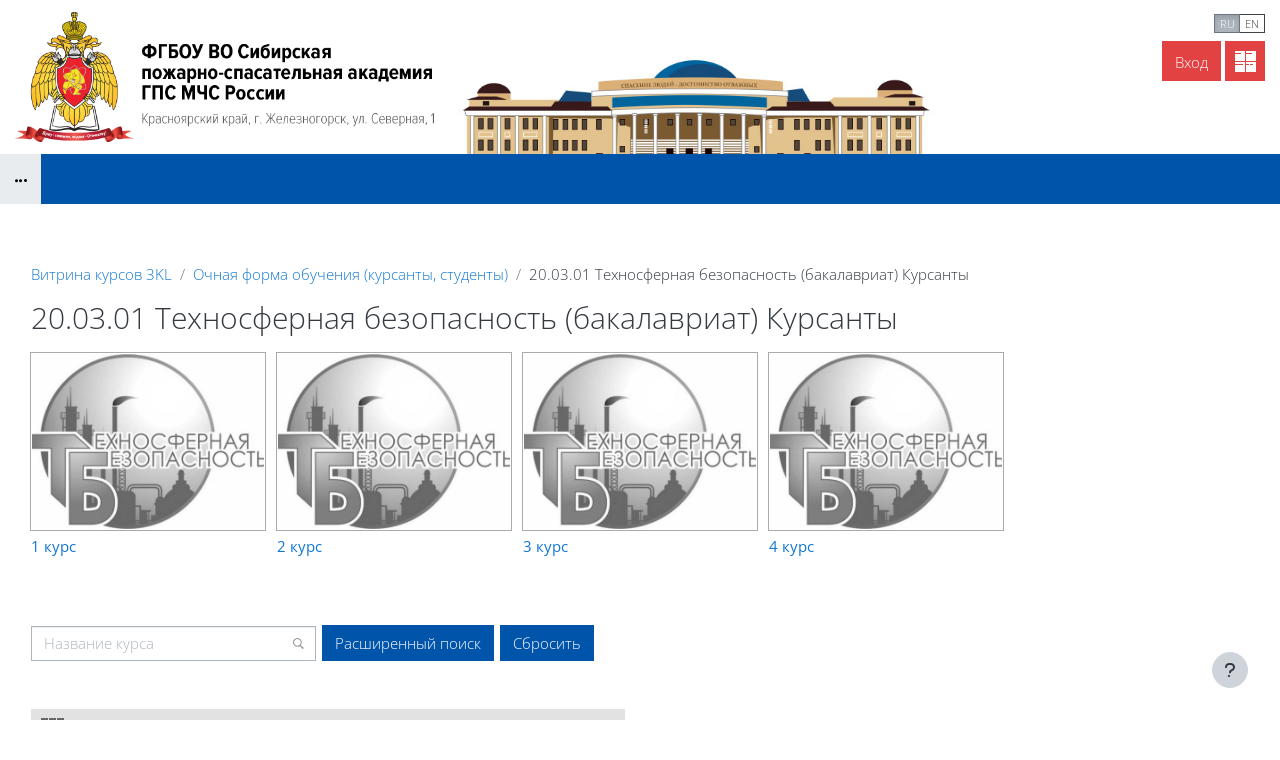

--- FILE ---
content_type: text/html; charset=utf-8
request_url: https://fzo.sibpsa.ru/local/crw/category.php?cid=75&page=1
body_size: 19763
content:
<!DOCTYPE html>

<html  dir="ltr" lang="ru" xml:lang="ru" data-dockeditem-title="4">
<head>
    <title></title>
    <link rel="shortcut icon" href="https://fzo.sibpsa.ru/theme/opentechnology/pix/favicon.ico"/>
    <meta http-equiv="Content-Type" content="text/html; charset=utf-8" />
<meta name="keywords" content="moodle, " />
<link rel="stylesheet" type="text/css" href="https://fzo.sibpsa.ru/theme/yui_combo.php/rollup/3.18.1/yui-moodlesimple-min.css" /><script id="firstthemesheet" type="text/css">/** Required in order to fix style inclusion problems in IE with YUI **/</script><link rel="stylesheet" type="text/css" href="https://fzo.sibpsa.ru/theme/opentechnology/stylesprofile.php/1761895721_1755524746/1425/1708237529/1/0/all" />
<link rel="stylesheet" type="text/css" href="https://fzo.sibpsa.ru/lib/editor/atto/plugins/otmagnifier/magnifier.css?v=1" />
<link rel="stylesheet" type="text/css" href="https://fzo.sibpsa.ru/lib/editor/atto/plugins/otiframe/otiframe.css" />
<script>
//<![CDATA[
var M = {}; M.yui = {};
M.pageloadstarttime = new Date();
M.cfg = {"wwwroot":"https:\/\/fzo.sibpsa.ru","apibase":"https:\/\/fzo.sibpsa.ru\/r.php\/api","homeurl":{},"sesskey":"aAihZXtiHC","sessiontimeout":"7200","sessiontimeoutwarning":1200,"themerev":"1761895721","slasharguments":1,"theme":"opentechnology","iconsystemmodule":"core\/icon_system_fontawesome","jsrev":"1761895721","admin":"admin","svgicons":true,"usertimezone":"\u0410\u0437\u0438\u044f\/\u041a\u0440\u0430\u0441\u043d\u043e\u044f\u0440\u0441\u043a","language":"ru","courseId":1,"courseContextId":2,"contextid":1142,"contextInstanceId":75,"langrev":1769558405,"templaterev":"1761895721","siteId":1,"userId":0};var yui1ConfigFn = function(me) {if(/-skin|reset|fonts|grids|base/.test(me.name)){me.type='css';me.path=me.path.replace(/\.js/,'.css');me.path=me.path.replace(/\/yui2-skin/,'/assets/skins/sam/yui2-skin')}};
var yui2ConfigFn = function(me) {var parts=me.name.replace(/^moodle-/,'').split('-'),component=parts.shift(),module=parts[0],min='-min';if(/-(skin|core)$/.test(me.name)){parts.pop();me.type='css';min=''}
if(module){var filename=parts.join('-');me.path=component+'/'+module+'/'+filename+min+'.'+me.type}else{me.path=component+'/'+component+'.'+me.type}};
YUI_config = {"debug":false,"base":"https:\/\/fzo.sibpsa.ru\/lib\/yuilib\/3.18.1\/","comboBase":"https:\/\/fzo.sibpsa.ru\/theme\/yui_combo.php\/","combine":true,"filter":null,"insertBefore":"firstthemesheet","groups":{"yui2":{"base":"https:\/\/fzo.sibpsa.ru\/lib\/yuilib\/2in3\/2.9.0\/build\/","comboBase":"https:\/\/fzo.sibpsa.ru\/theme\/yui_combo.php\/","combine":true,"ext":false,"root":"2in3\/2.9.0\/build\/","patterns":{"yui2-":{"group":"yui2","configFn":yui1ConfigFn}}},"moodle":{"name":"moodle","base":"https:\/\/fzo.sibpsa.ru\/theme\/yui_combo.php\/m\/1761895721\/","combine":true,"comboBase":"https:\/\/fzo.sibpsa.ru\/theme\/yui_combo.php\/","ext":false,"root":"m\/1761895721\/","patterns":{"moodle-":{"group":"moodle","configFn":yui2ConfigFn}},"filter":null,"modules":{"moodle-core-actionmenu":{"requires":["base","event","node-event-simulate"]},"moodle-core-lockscroll":{"requires":["plugin","base-build"]},"moodle-core-event":{"requires":["event-custom"]},"moodle-core-maintenancemodetimer":{"requires":["base","node"]},"moodle-core-notification":{"requires":["moodle-core-notification-dialogue","moodle-core-notification-alert","moodle-core-notification-confirm","moodle-core-notification-exception","moodle-core-notification-ajaxexception"]},"moodle-core-notification-dialogue":{"requires":["base","node","panel","escape","event-key","dd-plugin","moodle-core-widget-focusafterclose","moodle-core-lockscroll"]},"moodle-core-notification-alert":{"requires":["moodle-core-notification-dialogue"]},"moodle-core-notification-confirm":{"requires":["moodle-core-notification-dialogue"]},"moodle-core-notification-exception":{"requires":["moodle-core-notification-dialogue"]},"moodle-core-notification-ajaxexception":{"requires":["moodle-core-notification-dialogue"]},"moodle-core-handlebars":{"condition":{"trigger":"handlebars","when":"after"}},"moodle-core-blocks":{"requires":["base","node","io","dom","dd","dd-scroll","moodle-core-dragdrop","moodle-core-notification"]},"moodle-core-chooserdialogue":{"requires":["base","panel","moodle-core-notification"]},"moodle-core-dragdrop":{"requires":["base","node","io","dom","dd","event-key","event-focus","moodle-core-notification"]},"moodle-core_availability-form":{"requires":["base","node","event","event-delegate","panel","moodle-core-notification-dialogue","json"]},"moodle-course-categoryexpander":{"requires":["node","event-key"]},"moodle-course-util":{"requires":["node"],"use":["moodle-course-util-base"],"submodules":{"moodle-course-util-base":{},"moodle-course-util-section":{"requires":["node","moodle-course-util-base"]},"moodle-course-util-cm":{"requires":["node","moodle-course-util-base"]}}},"moodle-course-management":{"requires":["base","node","io-base","moodle-core-notification-exception","json-parse","dd-constrain","dd-proxy","dd-drop","dd-delegate","node-event-delegate"]},"moodle-course-dragdrop":{"requires":["base","node","io","dom","dd","dd-scroll","moodle-core-dragdrop","moodle-core-notification","moodle-course-coursebase","moodle-course-util"]},"moodle-form-shortforms":{"requires":["node","base","selector-css3","moodle-core-event"]},"moodle-form-dateselector":{"requires":["base","node","overlay","calendar"]},"moodle-question-chooser":{"requires":["moodle-core-chooserdialogue"]},"moodle-question-searchform":{"requires":["base","node"]},"moodle-availability_active-form":{"requires":["base","node","event","moodle-core_availability-form"]},"moodle-availability_assignfeedback-form":{"requires":["base","node","event","moodle-core_availability-form"]},"moodle-availability_badge-form":{"requires":["base","node","event","moodle-core_badge-form"]},"moodle-availability_completion-form":{"requires":["base","node","event","moodle-core_availability-form"]},"moodle-availability_counter-form":{"requires":["base","node","event","moodle-core_availability-form"]},"moodle-availability_coursecompleted-form":{"requires":["base","node","event","moodle-core_availability-form"]},"moodle-availability_date-form":{"requires":["base","node","event","io","moodle-core_availability-form"]},"moodle-availability_duration-form":{"requires":["base","node","event","moodle-core_availability-form"]},"moodle-availability_examus2-form":{"requires":["base","node","event","moodle-core_availability-form"]},"moodle-availability_grade-form":{"requires":["base","node","event","moodle-core_availability-form"]},"moodle-availability_group-form":{"requires":["base","node","event","moodle-core_availability-form"]},"moodle-availability_grouping-form":{"requires":["base","node","event","moodle-core_availability-form"]},"moodle-availability_language-form":{"requires":["base","node","event","node-event-simulate","moodle-core_availability-form"]},"moodle-availability_otcomparison-form":{"requires":["base","node","event","moodle-core_availability-form"]},"moodle-availability_othercompleted-form":{"requires":["base","node","event","moodle-core_availability-form"]},"moodle-availability_otherenrolled3kl-form":{"requires":["base","node","event","moodle-core_availability-form"]},"moodle-availability_password-popup":{"requires":["base","node","event","moodle-core-notification-dialogue","io-base"]},"moodle-availability_password-form":{"requires":["base","node","event","event-valuechange","moodle-core_availability-form"]},"moodle-availability_policy3kl-form":{"requires":["base","node","event","moodle-core_availability-form"]},"moodle-availability_profile-form":{"requires":["base","node","event","moodle-core_availability-form"]},"moodle-availability_role-form":{"requires":["base","node","event","moodle-core_availability-form"]},"moodle-availability_xp-form":{"requires":["base","node","event","handlebars","moodle-core_availability-form"]},"moodle-mod_assign-history":{"requires":["node","transition"]},"moodle-mod_checklist-linkselect":{"requires":["node","event-valuechange"]},"moodle-mod_offlinequiz-repaginate":{"requires":["base","event","node","io","moodle-core-notification-dialogue"]},"moodle-mod_offlinequiz-modform":{"requires":["base","node","event"]},"moodle-mod_offlinequiz-autosave":{"requires":["base","node","event","event-valuechange","node-event-delegate","io-form"]},"moodle-mod_offlinequiz-util":{"requires":["node"],"use":["moodle-mod_offlinequiz-util-base"],"submodules":{"moodle-mod_offlinequiz-util-base":{},"moodle-mod_offlinequiz-util-slot":{"requires":["node","moodle-mod_offlinequiz-util-base"]},"moodle-mod_offlinequiz-util-page":{"requires":["node","moodle-mod_offlinequiz-util-base"]}}},"moodle-mod_offlinequiz-toolboxes":{"requires":["base","node","event","event-key","io","moodle-mod_offlinequiz-offlinequizbase","moodle-mod_offlinequiz-util-slot","moodle-core-notification-ajaxexception"]},"moodle-mod_offlinequiz-offlinequizbase":{"requires":["base","node"]},"moodle-mod_offlinequiz-questionchooser":{"requires":["moodle-core-chooserdialogue","moodle-mod_offlinequiz-util","querystring-parse"]},"moodle-mod_offlinequiz-dragdrop":{"requires":["base","node","io","dom","dd","dd-scroll","moodle-core-dragdrop","moodle-core-notification","moodle-mod_offlinequiz-offlinequizbase","moodle-mod_offlinequiz-util-base","moodle-mod_offlinequiz-util-page","moodle-mod_offlinequiz-util-slot","moodle-course-util"]},"moodle-mod_offlinequiz-randomquestion":{"requires":["base","event","node","io","moodle-core-notification-dialogue"]},"moodle-mod_quiz-modform":{"requires":["base","node","event"]},"moodle-mod_quiz-autosave":{"requires":["base","node","event","event-valuechange","node-event-delegate","io-form","datatype-date-format"]},"moodle-mod_quiz-util":{"requires":["node","moodle-core-actionmenu"],"use":["moodle-mod_quiz-util-base"],"submodules":{"moodle-mod_quiz-util-base":{},"moodle-mod_quiz-util-slot":{"requires":["node","moodle-mod_quiz-util-base"]},"moodle-mod_quiz-util-page":{"requires":["node","moodle-mod_quiz-util-base"]}}},"moodle-mod_quiz-toolboxes":{"requires":["base","node","event","event-key","io","moodle-mod_quiz-quizbase","moodle-mod_quiz-util-slot","moodle-core-notification-ajaxexception"]},"moodle-mod_quiz-questionchooser":{"requires":["moodle-core-chooserdialogue","moodle-mod_quiz-util","querystring-parse"]},"moodle-mod_quiz-quizbase":{"requires":["base","node"]},"moodle-mod_quiz-dragdrop":{"requires":["base","node","io","dom","dd","dd-scroll","moodle-core-dragdrop","moodle-core-notification","moodle-mod_quiz-quizbase","moodle-mod_quiz-util-base","moodle-mod_quiz-util-page","moodle-mod_quiz-util-slot","moodle-course-util"]},"moodle-message_airnotifier-toolboxes":{"requires":["base","node","io"]},"moodle-block_xp-rulepicker":{"requires":["base","node","handlebars","moodle-core-notification-dialogue"]},"moodle-block_xp-notification":{"requires":["base","node","handlebars","button-plugin","moodle-core-notification-dialogue"]},"moodle-block_xp-filters":{"requires":["base","node","moodle-core-dragdrop","moodle-core-notification-confirm","moodle-block_xp-rulepicker"]},"moodle-editor_atto-editor":{"requires":["node","transition","io","overlay","escape","event","event-simulate","event-custom","node-event-html5","node-event-simulate","yui-throttle","moodle-core-notification-dialogue","moodle-editor_atto-rangy","handlebars","timers","querystring-stringify"]},"moodle-editor_atto-plugin":{"requires":["node","base","escape","event","event-outside","handlebars","event-custom","timers","moodle-editor_atto-menu"]},"moodle-editor_atto-menu":{"requires":["moodle-core-notification-dialogue","node","event","event-custom"]},"moodle-editor_atto-rangy":{"requires":[]},"moodle-report_eventlist-eventfilter":{"requires":["base","event","node","node-event-delegate","datatable","autocomplete","autocomplete-filters"]},"moodle-report_loglive-fetchlogs":{"requires":["base","event","node","io","node-event-delegate"]},"moodle-gradereport_history-userselector":{"requires":["escape","event-delegate","event-key","handlebars","io-base","json-parse","moodle-core-notification-dialogue"]},"moodle-qbank_editquestion-chooser":{"requires":["moodle-core-chooserdialogue"]},"moodle-tool_lp-dragdrop-reorder":{"requires":["moodle-core-dragdrop"]},"moodle-assignfeedback_editpdf-editor":{"requires":["base","event","node","io","graphics","json","event-move","event-resize","transition","querystring-stringify-simple","moodle-core-notification-dialog","moodle-core-notification-alert","moodle-core-notification-warning","moodle-core-notification-exception","moodle-core-notification-ajaxexception"]},"moodle-atto_accessibilitychecker-button":{"requires":["color-base","moodle-editor_atto-plugin"]},"moodle-atto_accessibilityhelper-button":{"requires":["moodle-editor_atto-plugin"]},"moodle-atto_align-button":{"requires":["moodle-editor_atto-plugin"]},"moodle-atto_bold-button":{"requires":["moodle-editor_atto-plugin"]},"moodle-atto_c4l-button":{"requires":["moodle-editor_atto-plugin"]},"moodle-atto_charmap-button":{"requires":["moodle-editor_atto-plugin"]},"moodle-atto_clear-button":{"requires":["moodle-editor_atto-plugin"]},"moodle-atto_collapse-button":{"requires":["moodle-editor_atto-plugin"]},"moodle-atto_emojipicker-button":{"requires":["moodle-editor_atto-plugin"]},"moodle-atto_emoticon-button":{"requires":["moodle-editor_atto-plugin"]},"moodle-atto_equation-button":{"requires":["moodle-editor_atto-plugin","moodle-core-event","io","event-valuechange","tabview","array-extras"]},"moodle-atto_fontfamily-button":{"requires":["moodle-editor_atto-plugin"]},"moodle-atto_fullscreen-button":{"requires":["event-resize","moodle-editor_atto-plugin"]},"moodle-atto_h5p-button":{"requires":["moodle-editor_atto-plugin"]},"moodle-atto_html-beautify":{},"moodle-atto_html-button":{"requires":["promise","moodle-editor_atto-plugin","moodle-atto_html-beautify","moodle-atto_html-codemirror","event-valuechange"]},"moodle-atto_html-codemirror":{"requires":["moodle-atto_html-codemirror-skin"]},"moodle-atto_image-button":{"requires":["moodle-editor_atto-plugin"]},"moodle-atto_indent-button":{"requires":["moodle-editor_atto-plugin"]},"moodle-atto_italic-button":{"requires":["moodle-editor_atto-plugin"]},"moodle-atto_link-button":{"requires":["moodle-editor_atto-plugin"]},"moodle-atto_managefiles-button":{"requires":["moodle-editor_atto-plugin"]},"moodle-atto_managefiles-usedfiles":{"requires":["node","escape"]},"moodle-atto_media-button":{"requires":["moodle-editor_atto-plugin","moodle-form-shortforms"]},"moodle-atto_noautolink-button":{"requires":["moodle-editor_atto-plugin"]},"moodle-atto_orderedlist-button":{"requires":["moodle-editor_atto-plugin"]},"moodle-atto_otiframe-button":{"requires":["moodle-editor_atto-plugin"]},"moodle-atto_otspoiler-button":{"requires":["moodle-editor_atto-plugin"]},"moodle-atto_recordrtc-button":{"requires":["moodle-editor_atto-plugin","moodle-atto_recordrtc-recording"]},"moodle-atto_recordrtc-recording":{"requires":["moodle-atto_recordrtc-button"]},"moodle-atto_rtl-button":{"requires":["moodle-editor_atto-plugin"]},"moodle-atto_strike-button":{"requires":["moodle-editor_atto-plugin"]},"moodle-atto_styles-button":{"requires":["moodle-editor_atto-plugin"]},"moodle-atto_subscript-button":{"requires":["moodle-editor_atto-plugin"]},"moodle-atto_superscript-button":{"requires":["moodle-editor_atto-plugin"]},"moodle-atto_table-button":{"requires":["moodle-editor_atto-plugin","moodle-editor_atto-menu","event","event-valuechange"]},"moodle-atto_textjustify-button":{"requires":["moodle-editor_atto-plugin"]},"moodle-atto_title-button":{"requires":["moodle-editor_atto-plugin"]},"moodle-atto_underline-button":{"requires":["moodle-editor_atto-plugin"]},"moodle-atto_undo-button":{"requires":["moodle-editor_atto-plugin"]},"moodle-atto_unorderedlist-button":{"requires":["moodle-editor_atto-plugin"]},"moodle-atto_wiris-button":{"requires":["moodle-editor_atto-plugin","get"]},"moodle-atto_wordimport-button":{"requires":["moodle-editor_atto-plugin"]},"moodle-atto_znaniumcombook-button":{"requires":["moodle-editor_atto-plugin"]}}},"gallery":{"name":"gallery","base":"https:\/\/fzo.sibpsa.ru\/lib\/yuilib\/gallery\/","combine":true,"comboBase":"https:\/\/fzo.sibpsa.ru\/theme\/yui_combo.php\/","ext":false,"root":"gallery\/1761895721\/","patterns":{"gallery-":{"group":"gallery"}}}},"modules":{"core_filepicker":{"name":"core_filepicker","fullpath":"https:\/\/fzo.sibpsa.ru\/lib\/javascript.php\/1761895721\/repository\/filepicker.js","requires":["base","node","node-event-simulate","json","async-queue","io-base","io-upload-iframe","io-form","yui2-treeview","panel","cookie","datatable","datatable-sort","resize-plugin","dd-plugin","escape","moodle-core_filepicker","moodle-core-notification-dialogue"]},"core_comment":{"name":"core_comment","fullpath":"https:\/\/fzo.sibpsa.ru\/lib\/javascript.php\/1761895721\/comment\/comment.js","requires":["base","io-base","node","json","yui2-animation","overlay","escape"]},"mform":{"name":"mform","fullpath":"https:\/\/fzo.sibpsa.ru\/lib\/javascript.php\/1761895721\/lib\/form\/form.js","requires":["base","node"]}},"logInclude":[],"logExclude":[],"logLevel":null};
M.yui.loader = {modules: {}};

//]]>
</script>

    <meta name="viewport" content="width=device-width, initial-scale=1.0" />
</head>
<body  id="page-course-index-category" class="format-site  path-course path-course-index chrome dir-ltr lang-ru yui-skin-sam yui3-skin-sam fzo-sibpsa-ru pagelayout-coursecategory course-1 context-1142 category-75 notloggedin theme theme-ot profile_1425 uses-drawers">
<div id="body-inner" class="">

<div>
    <a class="sr-only sr-only-focusable" href="#maincontent">Перейти к основному содержанию</a>
</div><script src="https://fzo.sibpsa.ru/lib/javascript.php/1761895721/lib/polyfills/polyfill.js"></script>
<script src="https://fzo.sibpsa.ru/theme/yui_combo.php/rollup/3.18.1/yui-moodlesimple-min.js"></script><script src="https://fzo.sibpsa.ru/theme/jquery.php/core/jquery-3.7.1.min.js"></script>
<script src="https://fzo.sibpsa.ru/lib/javascript.php/1761895721/lib/javascript-static.js"></script>
<script>
//<![CDATA[
document.body.className += ' jsenabled';
//]]>
</script>

<header id="page-header" class="dock-has-items">


	<div class="wrapper">
        <div id="h_top_wrapper" class="h_top_wrapper container-fluid  ">

            <div id="h_top" class="h_top flex-column flex-lg-row align-items-center align-items-md-stretch  justify-content-center justify-content-lg-between " data-primary-x="right" data-primary-y="top" data-has-header-text="0">
               	<div id="h_leftblock_wrapper" class="h_leftblock_wrapper align-items-center align-items-md-stretch justify-content-center justify-content-md-start">

           			<div class="header_logoimage_wrappper flex-column align-items-center align-items-md-start flex-md-row"><a class="header_logoimage mr-0 mr-md-2" href=""><img class="logo" src="//fzo.sibpsa.ru/pluginfile.php/1/theme_opentechnology/settings_1425_header_logoimage/1761895721/logo_top_%D1%81%20%D0%BD%D0%B0%D0%B7%D0%B2%D0%B0%D0%BD%D0%B8%D0%B5%D0%BC%281%29.png" alt="В начало" /><img class="compact-logo" src="//fzo.sibpsa.ru/pluginfile.php/1/theme_opentechnology/settings_1425_header_logoimage/1761895721/logo_top_%D1%81%20%D0%BD%D0%B0%D0%B7%D0%B2%D0%B0%D0%BD%D0%B8%D0%B5%D0%BC%281%29.png" alt="В начало" /></a></div>


               	</div>
               	<div id="h_rightblock_wrapper" class="h_rightblock_wrapper ">

                   	<div class="usernav justify-content-center justify-content-md-start">
                   		
                   	        
                   	    
                   	
                   	        	<a class="btn btn-primary button_crw header_link" title="" href="https://fzo.sibpsa.ru/local/crw" data-toggle="tooltip" data-placement="bottom" data-original-title="Витрина курсов 3KL"></a>                   		
                   		<div class="d-flex flex-wrap justify-content-end">
                   		<div class="usermenu moodle-has-zindex"><span class="login"><span class="loggedinnot">Вы не вошли в систему</span> <a href="https://fzo.sibpsa.ru/login/index.php" class="btn btn-primary">Вход</a></span></div>
                   	   	
                   		</div>
                   		
                   	</div>
			        <div class="primary-navigation d-flex align-items-center">
			       		<nav class="moremenu navigation">
    <ul id="moremenu-697a58a9af408-navbar-nav" role="menubar" class="nav more-nav navbar-nav">
                <li data-key="home" class="nav-item" role="none" data-forceintomoremenu="false">
                            <a role="menuitem" class="nav-link active "
                                href="https://fzo.sibpsa.ru/"
                                
                                aria-current="true"
                                data-disableactive="true"
                                
                            >
                                В начало
                            </a>
                </li>
                <li class="dropdown nav-item" role="none" data-forceintomoremenu="false">
                    <a class="dropdown-toggle nav-link  " id="drop-down-697a58a9af334" role="menuitem" data-toggle="dropdown"
                        aria-haspopup="true" aria-expanded="false" href="#" aria-controls="drop-down-menu-697a58a9af334"
                        
                        
                        tabindex="-1"
                    >
                        Сайт компании
                    </a>
                    <div class="dropdown-menu" role="menu" id="drop-down-menu-697a58a9af334" aria-labelledby="drop-down-697a58a9af334">
                                    <a class="dropdown-item" role="menuitem" href=""  data-disableactive="true" tabindex="-1"
                                        
                                    >
                                         О продукте
                                    </a>
                                    <a class="dropdown-item" role="menuitem" href=""  data-disableactive="true" tabindex="-1"
                                        
                                    >
                                        Цены
                                    </a>
                    </div>
                </li>
                <li data-key="" class="nav-item" role="none" data-forceintomoremenu="false">
                            <a role="menuitem" class="nav-link  "
                                href=""
                                
                                
                                data-disableactive="true"
                                tabindex="-1"
                            >
                                Тех. поддержка
                            </a>
                </li>
                <li data-key="" class="nav-item" role="none" data-forceintomoremenu="false">
                            <a role="menuitem" class="nav-link  "
                                href=""
                                
                                
                                data-disableactive="true"
                                tabindex="-1"
                            >
                                Маршрут внедрения
                            </a>
                </li>
        <li role="none" class="nav-item dropdown dropdownmoremenu d-none" data-region="morebutton">
            <a class="dropdown-toggle nav-link " href="#" id="moremenu-dropdown-697a58a9af408" role="menuitem" data-toggle="dropdown" aria-haspopup="true" aria-expanded="false" tabindex="-1">
                Дополнительно
            </a>
            <ul class="dropdown-menu dropdown-menu-left" data-region="moredropdown" aria-labelledby="moremenu-dropdown-697a58a9af408" role="menu">
            </ul>
        </li>
    </ul>
</nav>

			        	<div class="langpanel">
    <div class="btn-group btn-group-xs" role="group">
                <a href="#" class="btn btn-outline-default active" role="menuitem" 
                        >
                    ru
                </a>
                <a href="https://fzo.sibpsa.ru/local/crw/category.php?cid=75&amp;lang=en" class="btn btn-outline-default " role="menuitem" 
                        lang="en" >
                    en
                </a>
    </div>
</div>

			        	
			        </div>

               	</div>
           	</div>

       	</div>
    </div>
    <div class="dock_bg_wrapper">
        <div id="dock_bg" class="container-fluid ">
        	
       	</div>
   	</div>
</header><div class="drawer-toggles d-flex">
    <div class="drawer-toggles-left d-flex">
        <div class="drawer-toggler drawer-left-toggle open-nav d-print-none drawer-toggler-breadcrumbs
        	 ">
            <button
                class="btn icon-no-margin"
                data-toggler="drawers"
                data-action="toggle"
                data-target="theme_opentechnology-drawers-breadcrumbs"
                data-toggle="tooltip"
                data-placement="right"
                title="Открыть хлебные крошки"
            >
                <span class="fa-stack fa-lg icon icon-to-open"><i class="icon fa fa-ellipsis fa-fw " aria-hidden="true"  ></i></span>
                <span class="fa-stack fa-lg icon icon-to-close">
				  <i class="fa fa-home fa-stack-1x" style="margin-top: -3px;"></i>
				  <i class="fa fa-ellipsis-h fa-stack-1x " style="margin-top: 8px;"></i>
				</span>
            </button>
        </div>
    </div>
    <div class="drawer-toggles-right">
    </div>
</div>
<div class="drawers">
    <div  class="        	 drawer drawer-left 
 d-print-none not-initialized" data-region="fixed-drawer" id="theme_opentechnology-drawers-breadcrumbs" data-preference="" data-state="show-drawer-left" data-forceopen="0" data-close-on-resize="0">
    <div class="drawerheader">
        <button
            class="btn drawertoggle icon-no-margin hidden"
            data-toggler="drawers"
            data-action="closedrawer"
            data-target="theme_opentechnology-drawers-breadcrumbs"
            data-toggle="tooltip"
            data-placement="right"
            title="Закрыть панель"
        >
            <i class="icon fa fa-xmark fa-fw " aria-hidden="true"  ></i>
        </button>
        <a
            href="https://fzo.sibpsa.ru/"
            title=""
            data-region="site-home-link"
            class="aabtn text-reset d-flex align-items-center py-1 h-100 d-md-none"
        >
            
        </a>
        <div class="drawerheadercontent hidden">
            
        </div>
    </div>
    <div class="drawercontent drag-container" data-usertour="scroller">
                    <span class="accesshide" id="navbar-label">Путь к странице</span><nav aria-labelledby="navbar-label"><ul class="breadcrumb"><li data-node-type="60" class=""><span itemscope="" itemtype="http://data-vocabulary.org/Breadcrumb"><a itemprop="url" href="https://fzo.sibpsa.ru/"><span itemprop="title">В начало</span></a></span><span class="divider"> <span class="accesshide " ><span class="arrow_text">/</span>&nbsp;</span><span class="arrow sep" aria-hidden="true">&#9658;</span> </span></li><li data-node-type="0" class=""><span itemscope="" itemtype="http://data-vocabulary.org/Breadcrumb"><a itemprop="url" href="https://fzo.sibpsa.ru/local/crw/index.php"><span itemprop="title">Витрина курсов 3KL</span></a></span><span class="divider"> <span class="accesshide " ><span class="arrow_text">/</span>&nbsp;</span><span class="arrow sep" aria-hidden="true">&#9658;</span> </span></li><li data-node-type="60" class=""><span itemscope="" itemtype="http://data-vocabulary.org/Breadcrumb"><a itemprop="url" href="https://fzo.sibpsa.ru/local/crw/category.php?cid=116"><span itemprop="title">Очная форма обучения (курсанты, студенты)</span></a></span><span class="divider"> <span class="accesshide " ><span class="arrow_text">/</span>&nbsp;</span><span class="arrow sep" aria-hidden="true">&#9658;</span> </span></li><li data-node-type="60" class=""><span tabindex="0">20.03.01 Техносферная безопасность (бакалавриат) Курсанты </span></li></ul></nav>

    </div>
</div>
</div><div class="clearfix"></div>
<div id="blocks-content-heading-wrapper">
    <div id="blocks-content-heading-position" class="container-fluid ">
        <aside id="block-region-content-heading" class=" block-region" data-blockregion="content-heading" data-droptarget="1" aria-labelledby="content-heading-block-region-heading"><h2 class="sr-only" id="content-heading-block-region-heading">Блоки</h2></aside>    </div>
</div>

<div id="page-wrapper">
    <div class="container-fluid ">
        <div id="page" class="row-fluid">
        	<div class="page-wrapper col-md-12">
                <div id="page-content" class="row   d-print-block">
    <div id="region-main-box" class="region-main">
        <section id="region-main" class="region-main-content" aria-label="Содержимое">
            
                <header class="d-print-none mt-6 mb-1">
    <div class="w-100">
        <div class="d-flex flex-wrap align-items-center">
            <div id="page-navbar">
                <nav aria-label="Панель навигации">
    <ol class="breadcrumb">
                <li class="breadcrumb-item">
                    <a href="https://fzo.sibpsa.ru/local/crw/index.php"
                        
                        
                        
                    >
                        Витрина курсов 3KL
                    </a>
                </li>
        
                <li class="breadcrumb-item">
                    <a href="https://fzo.sibpsa.ru/local/crw/category.php?cid=116"
                        
                        
                        
                    >
                        Очная форма обучения (курсанты, студенты)
                    </a>
                </li>
        
                <li class="breadcrumb-item">
                    <span >
                        20.03.01 Техносферная безопасность (бакалавриат) Курсанты 
                    </span>
                </li>
        </ol>
</nav>
            </div>
            <div class="ml-auto d-flex">
                
            </div>
            <div id="course-header">
                
            </div>
        </div>
        <div class="d-flex align-items-center">
                    <div class="mr-auto">
                        <div class="page-context-header d-flex align-items-center mb-2">
    <div class="page-header-headings">
        <h1 class="h2 mb-0">20.03.01 Техносферная безопасность (бакалавриат) Курсанты </h1>
    </div>
</div>
                    </div>
            <div class="header-actions-container ml-auto" data-region="header-actions-container">
            </div>
        </div>
    </div>
</header>
            
                <aside id="block-region-side-content-top" class="block-region" data-blockregion="side-content-top" data-droptarget="1" aria-labelledby="side-content-top-block-region-heading"><h2 class="sr-only" id="side-content-top-block-region-heading">Блоки</h2></aside>
        	
            
            	<span class="notifications" id="user-notifications"></span>
        	
            
        	
            	

            <div role="main"><span id="maincontent"></span><span></span><div class="local_crw mt-n6" id="local_crw" data-object-id="00000000000002410000000000000000"><div class="crw_ptype_20 mt-6" data-plugin-code="categories_list_tiles"><div class="crw_plugin_body mb-3"><div class="crw_cs_catblock"><a class="crw_cs_cattile cp_courseline6" href="https://fzo.sibpsa.ru/local/crw/category.php?cid=76&amp;crws"><div class="crw_cs_cattile_img" style="background-image: url(&quot;https://fzo.sibpsa.ru/pluginfile.php/1142/local_crw/categoryicon/75/i.jpg&quot;);"></div><div class="crw_cs_cattile_title">1 курс</div></a><a class="crw_cs_cattile cp_courseline6" href="https://fzo.sibpsa.ru/local/crw/category.php?cid=77&amp;crws"><div class="crw_cs_cattile_img" style="background-image: url(&quot;https://fzo.sibpsa.ru/pluginfile.php/1142/local_crw/categoryicon/75/i.jpg&quot;);"></div><div class="crw_cs_cattile_title">2 курс</div></a><a class="crw_cs_cattile cp_courseline6" href="https://fzo.sibpsa.ru/local/crw/category.php?cid=78&amp;crws"><div class="crw_cs_cattile_img" style="background-image: url(&quot;https://fzo.sibpsa.ru/pluginfile.php/1142/local_crw/categoryicon/75/i.jpg&quot;);"></div><div class="crw_cs_cattile_title">3 курс</div></a><a class="crw_cs_cattile cp_courseline6" href="https://fzo.sibpsa.ru/local/crw/category.php?cid=79&amp;crws"><div class="crw_cs_cattile_img" style="background-image: url(&quot;https://fzo.sibpsa.ru/pluginfile.php/1142/local_crw/categoryicon/75/i.jpg&quot;);"></div><div class="crw_cs_cattile_title">4 курс</div></a></div><div class="crw_clearboth crw_catblock_clearboth"></div></div></div><div class="crw_ptype_30 mt-6" data-plugin-code="system_search"><div class="crw_plugin_body mb-3"><div class="crw_formsearch minimalism" id="crw_formsearch">
<form autocomplete="off" action="/local/crw/search.php" method="post" accept-charset="utf-8" id="mform4_r0tkBlTQydn6wi8" class="mform crw_system_search_form mb-n3 row" data-ajax-filter="0">
	<div style="display: none;"><input name="crws" type="hidden" value="" />
<input name="srr" type="hidden" value="" />
<input name="cid" type="hidden" value="75" />
<input name="sesskey" type="hidden" value="aAihZXtiHC" />
<input name="_qf__crw_search_form" type="hidden" value="1" />
</div>

<div id="fgroup_id_topblock" class="mb-3 row  fitem femptylabel  col-xl-3 col-lg-4 col-sm-6 align-content-end zero-width-label " data-groupname="topblock">
    <div class="col-md-3 col-form-label d-flex pb-0 pe-md-0">
        
        <div class="form-label-addon d-flex align-items-center align-self-start">
            
        </div>
    </div>
    <div class="col-md-9 d-flex flex-wrap align-items-start felement" data-fieldtype="group">
            <div class="w-100 m-0 p-0 border-0">
                <div class="d-flex flex-wrap align-items-center">
                    
                    <div class="mb-3  fitem  crw_system_search_form_name" >
    <span data-fieldtype="text">
    <input type="text"
            class="form-control "
            name="topblock[name]"
            id="id_topblock_name"
            value=""
            
            placeholder="Название курса" data-default="">
    </span>
    <div class="form-control-feedback invalid-feedback" id="id_error_topblock_name" >
        
    </div>
</div>
                    
                    <div class="mb-3  fitem  crw_system_search_form_submitbutton submit_magnifier" >
    <span data-fieldtype="submit">
        <input type="submit"
                class="btn
                        btn-primary
                        
                    
                    "
                name="topblock[magnifier]"
                id="id_topblock_magnifier"
                value=""
                 >
    </span>
    <div class="form-control-feedback invalid-feedback" id="id_error_topblock_magnifier" >
        
    </div>
</div>
                    
                    <div class="mb-3  fitem  crw_system_search_form_morelink crwsearchbutton" >
    <span data-fieldtype="button">
            <button
                class="btn
                btn-secondary
                "
                name="topblock[morelink]"
                id="id_topblock_morelink"
                type="button"
                
                >
                Расширенный поиск
            </button>
    </span>
    <div class="form-control-feedback invalid-feedback" id="id_error_topblock_morelink" >
        
    </div>
</div>
                    
                    <input class="crw_system_search_form_resetbutton crwsearchbutton btn btn-secondary" name="topblock[resetbutton]" value="Сбросить" type="reset" id="id_topblock_resetbutton" />
                </div>
            </div>
        <div class="form-control-feedback invalid-feedback" id="fgroup_id_error_topblock" >
            
        </div>
    </div>
</div><div class="crw_system_search_flex_filler"></div><div id="fgroup_id_bottomdate" class="mb-3 row  fitem   col-xl-9 col-sm-12 align-content-end " data-groupname="bottomdate">
    <div class="col-md-3 col-form-label d-flex pb-0 pe-md-0">
                    <p id="fgroup_id_bottomdate_label" class="mb-0 word-break" aria-hidden="true">
                Отобрать по дате начала курсов
            </p>

        <div class="form-label-addon d-flex align-items-center align-self-start">
            
        </div>
    </div>
    <div class="col-md-9 d-flex flex-wrap align-items-start felement" data-fieldtype="group">
            <fieldset class="w-100 m-0 p-0 border-0">
                <legend class="sr-only">Отобрать по дате начала курсов</legend>
                <div class="d-flex flex-wrap align-items-center">
                    
                    <div class="fake-block"></div>
                    
                    <div class="mb-3  fitem  crw_system_search_form_mindate" data-groupname="bottomdate[mindate]">
    <span data-fieldtype="date_selector">
        <span class="fdate_selector d-flex align-items-center">
            
            <label data-fieldtype="checkbox" class="form-check  fitem  crw_system_search_form_mindate">
<input type="checkbox" name="bottomdate[mindate][enabled]" class="form-check-input crw_system_search_form_mindate"
    id="id_bottomdate_mindate_enabled"
        value="1"
    
    data-default="1769625769" >
    <span></span>
</label>

<span class="form-control-feedback invalid-feedback" id="id_error_bottomdate_mindate_enabled" >
    
</span>
            
            <div class="mb-3  fitem  crw_system_search_form_mindate" >
        <label class="col-form-label sr-only" for="id_bottomdate_mindate_day">
            День
        </label>
    <span data-fieldtype="select">
    <select class="custom-select
                   
                   "
        name="bottomdate[mindate][day]"
        id="id_bottomdate_mindate_day"
        
        
        data-default="1769625769" >
        <option value="1"   >1</option>
        <option value="2"   >2</option>
        <option value="3"   >3</option>
        <option value="4"   >4</option>
        <option value="5"   >5</option>
        <option value="6"   >6</option>
        <option value="7"   >7</option>
        <option value="8"   >8</option>
        <option value="9"   >9</option>
        <option value="10"   >10</option>
        <option value="11"   >11</option>
        <option value="12"   >12</option>
        <option value="13"   >13</option>
        <option value="14"   >14</option>
        <option value="15"   >15</option>
        <option value="16"   >16</option>
        <option value="17"   >17</option>
        <option value="18"   >18</option>
        <option value="19"   >19</option>
        <option value="20"   >20</option>
        <option value="21"   >21</option>
        <option value="22"   >22</option>
        <option value="23"   >23</option>
        <option value="24"   >24</option>
        <option value="25"   >25</option>
        <option value="26"   >26</option>
        <option value="27"   >27</option>
        <option value="28"   >28</option>
        <option value="29" selected  >29</option>
        <option value="30"   >30</option>
        <option value="31"   >31</option>
    </select>
    </span>
    <div class="form-control-feedback invalid-feedback" id="id_error_bottomdate_mindate_day" >
        
    </div>
</div>
            
            <div class="mb-3  fitem  crw_system_search_form_mindate" >
        <label class="col-form-label sr-only" for="id_bottomdate_mindate_month">
            Месяц
        </label>
    <span data-fieldtype="select">
    <select class="custom-select
                   
                   "
        name="bottomdate[mindate][month]"
        id="id_bottomdate_mindate_month"
        
        
        data-default="1769625769" >
        <option value="1" selected  >январь</option>
        <option value="2"   >февраль</option>
        <option value="3"   >март</option>
        <option value="4"   >апрель</option>
        <option value="5"   >май</option>
        <option value="6"   >июнь</option>
        <option value="7"   >июль</option>
        <option value="8"   >август</option>
        <option value="9"   >сентябрь</option>
        <option value="10"   >октябрь</option>
        <option value="11"   >ноябрь</option>
        <option value="12"   >декабрь</option>
    </select>
    </span>
    <div class="form-control-feedback invalid-feedback" id="id_error_bottomdate_mindate_month" >
        
    </div>
</div>
            
            <div class="mb-3  fitem  crw_system_search_form_mindate" >
        <label class="col-form-label sr-only" for="id_bottomdate_mindate_year">
            Год
        </label>
    <span data-fieldtype="select">
    <select class="custom-select
                   
                   "
        name="bottomdate[mindate][year]"
        id="id_bottomdate_mindate_year"
        
        
        data-default="1769625769" >
        <option value="1900"   >1900</option>
        <option value="1901"   >1901</option>
        <option value="1902"   >1902</option>
        <option value="1903"   >1903</option>
        <option value="1904"   >1904</option>
        <option value="1905"   >1905</option>
        <option value="1906"   >1906</option>
        <option value="1907"   >1907</option>
        <option value="1908"   >1908</option>
        <option value="1909"   >1909</option>
        <option value="1910"   >1910</option>
        <option value="1911"   >1911</option>
        <option value="1912"   >1912</option>
        <option value="1913"   >1913</option>
        <option value="1914"   >1914</option>
        <option value="1915"   >1915</option>
        <option value="1916"   >1916</option>
        <option value="1917"   >1917</option>
        <option value="1918"   >1918</option>
        <option value="1919"   >1919</option>
        <option value="1920"   >1920</option>
        <option value="1921"   >1921</option>
        <option value="1922"   >1922</option>
        <option value="1923"   >1923</option>
        <option value="1924"   >1924</option>
        <option value="1925"   >1925</option>
        <option value="1926"   >1926</option>
        <option value="1927"   >1927</option>
        <option value="1928"   >1928</option>
        <option value="1929"   >1929</option>
        <option value="1930"   >1930</option>
        <option value="1931"   >1931</option>
        <option value="1932"   >1932</option>
        <option value="1933"   >1933</option>
        <option value="1934"   >1934</option>
        <option value="1935"   >1935</option>
        <option value="1936"   >1936</option>
        <option value="1937"   >1937</option>
        <option value="1938"   >1938</option>
        <option value="1939"   >1939</option>
        <option value="1940"   >1940</option>
        <option value="1941"   >1941</option>
        <option value="1942"   >1942</option>
        <option value="1943"   >1943</option>
        <option value="1944"   >1944</option>
        <option value="1945"   >1945</option>
        <option value="1946"   >1946</option>
        <option value="1947"   >1947</option>
        <option value="1948"   >1948</option>
        <option value="1949"   >1949</option>
        <option value="1950"   >1950</option>
        <option value="1951"   >1951</option>
        <option value="1952"   >1952</option>
        <option value="1953"   >1953</option>
        <option value="1954"   >1954</option>
        <option value="1955"   >1955</option>
        <option value="1956"   >1956</option>
        <option value="1957"   >1957</option>
        <option value="1958"   >1958</option>
        <option value="1959"   >1959</option>
        <option value="1960"   >1960</option>
        <option value="1961"   >1961</option>
        <option value="1962"   >1962</option>
        <option value="1963"   >1963</option>
        <option value="1964"   >1964</option>
        <option value="1965"   >1965</option>
        <option value="1966"   >1966</option>
        <option value="1967"   >1967</option>
        <option value="1968"   >1968</option>
        <option value="1969"   >1969</option>
        <option value="1970"   >1970</option>
        <option value="1971"   >1971</option>
        <option value="1972"   >1972</option>
        <option value="1973"   >1973</option>
        <option value="1974"   >1974</option>
        <option value="1975"   >1975</option>
        <option value="1976"   >1976</option>
        <option value="1977"   >1977</option>
        <option value="1978"   >1978</option>
        <option value="1979"   >1979</option>
        <option value="1980"   >1980</option>
        <option value="1981"   >1981</option>
        <option value="1982"   >1982</option>
        <option value="1983"   >1983</option>
        <option value="1984"   >1984</option>
        <option value="1985"   >1985</option>
        <option value="1986"   >1986</option>
        <option value="1987"   >1987</option>
        <option value="1988"   >1988</option>
        <option value="1989"   >1989</option>
        <option value="1990"   >1990</option>
        <option value="1991"   >1991</option>
        <option value="1992"   >1992</option>
        <option value="1993"   >1993</option>
        <option value="1994"   >1994</option>
        <option value="1995"   >1995</option>
        <option value="1996"   >1996</option>
        <option value="1997"   >1997</option>
        <option value="1998"   >1998</option>
        <option value="1999"   >1999</option>
        <option value="2000"   >2000</option>
        <option value="2001"   >2001</option>
        <option value="2002"   >2002</option>
        <option value="2003"   >2003</option>
        <option value="2004"   >2004</option>
        <option value="2005"   >2005</option>
        <option value="2006"   >2006</option>
        <option value="2007"   >2007</option>
        <option value="2008"   >2008</option>
        <option value="2009"   >2009</option>
        <option value="2010"   >2010</option>
        <option value="2011"   >2011</option>
        <option value="2012"   >2012</option>
        <option value="2013"   >2013</option>
        <option value="2014"   >2014</option>
        <option value="2015"   >2015</option>
        <option value="2016"   >2016</option>
        <option value="2017"   >2017</option>
        <option value="2018"   >2018</option>
        <option value="2019"   >2019</option>
        <option value="2020"   >2020</option>
        <option value="2021"   >2021</option>
        <option value="2022"   >2022</option>
        <option value="2023"   >2023</option>
        <option value="2024"   >2024</option>
        <option value="2025"   >2025</option>
        <option value="2026" selected  >2026</option>
        <option value="2027"   >2027</option>
        <option value="2028"   >2028</option>
        <option value="2029"   >2029</option>
        <option value="2030"   >2030</option>
        <option value="2031"   >2031</option>
        <option value="2032"   >2032</option>
        <option value="2033"   >2033</option>
        <option value="2034"   >2034</option>
        <option value="2035"   >2035</option>
        <option value="2036"   >2036</option>
        <option value="2037"   >2037</option>
        <option value="2038"   >2038</option>
        <option value="2039"   >2039</option>
        <option value="2040"   >2040</option>
        <option value="2041"   >2041</option>
        <option value="2042"   >2042</option>
        <option value="2043"   >2043</option>
        <option value="2044"   >2044</option>
        <option value="2045"   >2045</option>
        <option value="2046"   >2046</option>
        <option value="2047"   >2047</option>
        <option value="2048"   >2048</option>
        <option value="2049"   >2049</option>
        <option value="2050"   >2050</option>
    </select>
    </span>
    <div class="form-control-feedback invalid-feedback" id="id_error_bottomdate_mindate_year" >
        
    </div>
</div>
            
            <a name="bottomdate[mindate][calendar]" href="#" id="id_bottomdate_mindate_calendar"><i class="icon fa-regular fa-calendar fa-fw "  title="Календарь" role="img" aria-label="Календарь"></i></a>
        </span>
    </span>
    <div class="form-control-feedback invalid-feedback" id="id_error_bottomdate_mindate" >
        
    </div>
</div>
                    
                    <span class="crw_system_search_form_dategroup_separator">&mdash;</span>
                    
                    <div class="mb-3  fitem  crw_system_search_form_maxdate" data-groupname="bottomdate[maxdate]">
    <span data-fieldtype="date_selector">
        <span class="fdate_selector d-flex align-items-center">
            
            <label data-fieldtype="checkbox" class="form-check  fitem  crw_system_search_form_maxdate">
<input type="checkbox" name="bottomdate[maxdate][enabled]" class="form-check-input crw_system_search_form_maxdate"
    id="id_bottomdate_maxdate_enabled"
        value="1"
    
    data-default="1769625769" >
    <span></span>
</label>

<span class="form-control-feedback invalid-feedback" id="id_error_bottomdate_maxdate_enabled" >
    
</span>
            
            <div class="mb-3  fitem  crw_system_search_form_maxdate" >
        <label class="col-form-label sr-only" for="id_bottomdate_maxdate_day">
            День
        </label>
    <span data-fieldtype="select">
    <select class="custom-select
                   
                   "
        name="bottomdate[maxdate][day]"
        id="id_bottomdate_maxdate_day"
        
        
        data-default="1769625769" >
        <option value="1"   >1</option>
        <option value="2"   >2</option>
        <option value="3"   >3</option>
        <option value="4"   >4</option>
        <option value="5"   >5</option>
        <option value="6"   >6</option>
        <option value="7"   >7</option>
        <option value="8"   >8</option>
        <option value="9"   >9</option>
        <option value="10"   >10</option>
        <option value="11"   >11</option>
        <option value="12"   >12</option>
        <option value="13"   >13</option>
        <option value="14"   >14</option>
        <option value="15"   >15</option>
        <option value="16"   >16</option>
        <option value="17"   >17</option>
        <option value="18"   >18</option>
        <option value="19"   >19</option>
        <option value="20"   >20</option>
        <option value="21"   >21</option>
        <option value="22"   >22</option>
        <option value="23"   >23</option>
        <option value="24"   >24</option>
        <option value="25"   >25</option>
        <option value="26"   >26</option>
        <option value="27"   >27</option>
        <option value="28"   >28</option>
        <option value="29" selected  >29</option>
        <option value="30"   >30</option>
        <option value="31"   >31</option>
    </select>
    </span>
    <div class="form-control-feedback invalid-feedback" id="id_error_bottomdate_maxdate_day" >
        
    </div>
</div>
            
            <div class="mb-3  fitem  crw_system_search_form_maxdate" >
        <label class="col-form-label sr-only" for="id_bottomdate_maxdate_month">
            Месяц
        </label>
    <span data-fieldtype="select">
    <select class="custom-select
                   
                   "
        name="bottomdate[maxdate][month]"
        id="id_bottomdate_maxdate_month"
        
        
        data-default="1769625769" >
        <option value="1" selected  >январь</option>
        <option value="2"   >февраль</option>
        <option value="3"   >март</option>
        <option value="4"   >апрель</option>
        <option value="5"   >май</option>
        <option value="6"   >июнь</option>
        <option value="7"   >июль</option>
        <option value="8"   >август</option>
        <option value="9"   >сентябрь</option>
        <option value="10"   >октябрь</option>
        <option value="11"   >ноябрь</option>
        <option value="12"   >декабрь</option>
    </select>
    </span>
    <div class="form-control-feedback invalid-feedback" id="id_error_bottomdate_maxdate_month" >
        
    </div>
</div>
            
            <div class="mb-3  fitem  crw_system_search_form_maxdate" >
        <label class="col-form-label sr-only" for="id_bottomdate_maxdate_year">
            Год
        </label>
    <span data-fieldtype="select">
    <select class="custom-select
                   
                   "
        name="bottomdate[maxdate][year]"
        id="id_bottomdate_maxdate_year"
        
        
        data-default="1769625769" >
        <option value="1900"   >1900</option>
        <option value="1901"   >1901</option>
        <option value="1902"   >1902</option>
        <option value="1903"   >1903</option>
        <option value="1904"   >1904</option>
        <option value="1905"   >1905</option>
        <option value="1906"   >1906</option>
        <option value="1907"   >1907</option>
        <option value="1908"   >1908</option>
        <option value="1909"   >1909</option>
        <option value="1910"   >1910</option>
        <option value="1911"   >1911</option>
        <option value="1912"   >1912</option>
        <option value="1913"   >1913</option>
        <option value="1914"   >1914</option>
        <option value="1915"   >1915</option>
        <option value="1916"   >1916</option>
        <option value="1917"   >1917</option>
        <option value="1918"   >1918</option>
        <option value="1919"   >1919</option>
        <option value="1920"   >1920</option>
        <option value="1921"   >1921</option>
        <option value="1922"   >1922</option>
        <option value="1923"   >1923</option>
        <option value="1924"   >1924</option>
        <option value="1925"   >1925</option>
        <option value="1926"   >1926</option>
        <option value="1927"   >1927</option>
        <option value="1928"   >1928</option>
        <option value="1929"   >1929</option>
        <option value="1930"   >1930</option>
        <option value="1931"   >1931</option>
        <option value="1932"   >1932</option>
        <option value="1933"   >1933</option>
        <option value="1934"   >1934</option>
        <option value="1935"   >1935</option>
        <option value="1936"   >1936</option>
        <option value="1937"   >1937</option>
        <option value="1938"   >1938</option>
        <option value="1939"   >1939</option>
        <option value="1940"   >1940</option>
        <option value="1941"   >1941</option>
        <option value="1942"   >1942</option>
        <option value="1943"   >1943</option>
        <option value="1944"   >1944</option>
        <option value="1945"   >1945</option>
        <option value="1946"   >1946</option>
        <option value="1947"   >1947</option>
        <option value="1948"   >1948</option>
        <option value="1949"   >1949</option>
        <option value="1950"   >1950</option>
        <option value="1951"   >1951</option>
        <option value="1952"   >1952</option>
        <option value="1953"   >1953</option>
        <option value="1954"   >1954</option>
        <option value="1955"   >1955</option>
        <option value="1956"   >1956</option>
        <option value="1957"   >1957</option>
        <option value="1958"   >1958</option>
        <option value="1959"   >1959</option>
        <option value="1960"   >1960</option>
        <option value="1961"   >1961</option>
        <option value="1962"   >1962</option>
        <option value="1963"   >1963</option>
        <option value="1964"   >1964</option>
        <option value="1965"   >1965</option>
        <option value="1966"   >1966</option>
        <option value="1967"   >1967</option>
        <option value="1968"   >1968</option>
        <option value="1969"   >1969</option>
        <option value="1970"   >1970</option>
        <option value="1971"   >1971</option>
        <option value="1972"   >1972</option>
        <option value="1973"   >1973</option>
        <option value="1974"   >1974</option>
        <option value="1975"   >1975</option>
        <option value="1976"   >1976</option>
        <option value="1977"   >1977</option>
        <option value="1978"   >1978</option>
        <option value="1979"   >1979</option>
        <option value="1980"   >1980</option>
        <option value="1981"   >1981</option>
        <option value="1982"   >1982</option>
        <option value="1983"   >1983</option>
        <option value="1984"   >1984</option>
        <option value="1985"   >1985</option>
        <option value="1986"   >1986</option>
        <option value="1987"   >1987</option>
        <option value="1988"   >1988</option>
        <option value="1989"   >1989</option>
        <option value="1990"   >1990</option>
        <option value="1991"   >1991</option>
        <option value="1992"   >1992</option>
        <option value="1993"   >1993</option>
        <option value="1994"   >1994</option>
        <option value="1995"   >1995</option>
        <option value="1996"   >1996</option>
        <option value="1997"   >1997</option>
        <option value="1998"   >1998</option>
        <option value="1999"   >1999</option>
        <option value="2000"   >2000</option>
        <option value="2001"   >2001</option>
        <option value="2002"   >2002</option>
        <option value="2003"   >2003</option>
        <option value="2004"   >2004</option>
        <option value="2005"   >2005</option>
        <option value="2006"   >2006</option>
        <option value="2007"   >2007</option>
        <option value="2008"   >2008</option>
        <option value="2009"   >2009</option>
        <option value="2010"   >2010</option>
        <option value="2011"   >2011</option>
        <option value="2012"   >2012</option>
        <option value="2013"   >2013</option>
        <option value="2014"   >2014</option>
        <option value="2015"   >2015</option>
        <option value="2016"   >2016</option>
        <option value="2017"   >2017</option>
        <option value="2018"   >2018</option>
        <option value="2019"   >2019</option>
        <option value="2020"   >2020</option>
        <option value="2021"   >2021</option>
        <option value="2022"   >2022</option>
        <option value="2023"   >2023</option>
        <option value="2024"   >2024</option>
        <option value="2025"   >2025</option>
        <option value="2026" selected  >2026</option>
        <option value="2027"   >2027</option>
        <option value="2028"   >2028</option>
        <option value="2029"   >2029</option>
        <option value="2030"   >2030</option>
        <option value="2031"   >2031</option>
        <option value="2032"   >2032</option>
        <option value="2033"   >2033</option>
        <option value="2034"   >2034</option>
        <option value="2035"   >2035</option>
        <option value="2036"   >2036</option>
        <option value="2037"   >2037</option>
        <option value="2038"   >2038</option>
        <option value="2039"   >2039</option>
        <option value="2040"   >2040</option>
        <option value="2041"   >2041</option>
        <option value="2042"   >2042</option>
        <option value="2043"   >2043</option>
        <option value="2044"   >2044</option>
        <option value="2045"   >2045</option>
        <option value="2046"   >2046</option>
        <option value="2047"   >2047</option>
        <option value="2048"   >2048</option>
        <option value="2049"   >2049</option>
        <option value="2050"   >2050</option>
    </select>
    </span>
    <div class="form-control-feedback invalid-feedback" id="id_error_bottomdate_maxdate_year" >
        
    </div>
</div>
            
            <a name="bottomdate[maxdate][calendar]" href="#" id="id_bottomdate_maxdate_calendar"><i class="icon fa-regular fa-calendar fa-fw "  title="Календарь" role="img" aria-label="Календарь"></i></a>
        </span>
    </span>
    <div class="form-control-feedback invalid-feedback" id="id_error_bottomdate_maxdate" >
        
    </div>
</div>
                </div>
            </fieldset>
        <div class="form-control-feedback invalid-feedback" id="fgroup_id_error_bottomdate" >
            
        </div>
    </div>
</div><div id="fgroup_id_bottomprice" class="mb-3 row  fitem   col-xl-3 col-lg-4 col-sm-6 align-content-end " data-groupname="bottomprice">
    <div class="col-md-3 col-form-label d-flex pb-0 pe-md-0">
                    <p id="fgroup_id_bottomprice_label" class="mb-0 word-break" aria-hidden="true">
                Отобрать по стоимости курсов
            </p>

        <div class="form-label-addon d-flex align-items-center align-self-start">
            
        </div>
    </div>
    <div class="col-md-9 d-flex flex-wrap align-items-start felement" data-fieldtype="group">
            <fieldset class="w-100 m-0 p-0 border-0">
                <legend class="sr-only">Отобрать по стоимости курсов</legend>
                <div class="d-flex flex-wrap align-items-center">
                    
                    <div class="fake-block"></div>
                    
                    <div class="mb-3  fitem  crw_system_search_form_minprice col " >
    <span data-fieldtype="text">
    <input type="text"
            class="form-control "
            name="bottomprice[minprice]"
            id="id_bottomprice_minprice"
            value=""
            
            placeholder="Стоимость от" data-default="">
    </span>
    <div class="form-control-feedback invalid-feedback" id="id_error_bottomprice_minprice" >
        
    </div>
</div>
                    
                    <span class="crw_system_search_form_pricegroup_separator col-1">&mdash;</span>
                    
                    <div class="mb-3  fitem  crw_system_search_form_maxprice col " >
    <span data-fieldtype="text">
    <input type="text"
            class="form-control "
            name="bottomprice[maxprice]"
            id="id_bottomprice_maxprice"
            value=""
            
            placeholder="Стоимость до" data-default="">
    </span>
    <div class="form-control-feedback invalid-feedback" id="id_error_bottomprice_maxprice" >
        
    </div>
</div>
                </div>
            </fieldset>
        <div class="form-control-feedback invalid-feedback" id="fgroup_id_error_bottomprice" >
            
        </div>
    </div>
</div><div id="fgroup_id_specname" class="mb-3 row  fitem   custom-field col-xl-3 col-lg-4 col-sm-6 align-content-end " data-groupname="specname">
    <div class="col-md-3 col-form-label d-flex pb-0 pe-md-0">
                    <p id="fgroup_id_specname_label" class="mb-0 word-break" aria-hidden="true">
                Название специальности
            </p>

        <div class="form-label-addon d-flex align-items-center align-self-start">
            
        </div>
    </div>
    <div class="col-md-9 d-flex flex-wrap align-items-start felement" data-fieldtype="group">
            <fieldset class="w-100 m-0 p-0 border-0">
                <legend class="sr-only">Название специальности</legend>
                <div class="d-flex flex-wrap align-items-center">
                    
                    <div class="fake-block"></div>
                    
                    <div class="mb-3  fitem   custom-field-filter" >
    <span data-fieldtype="text">
    <input type="text"
            class="form-control "
            name="cff_specname"
            id="id_cff_specname"
            value=""
            
            placeholder="Название специальности">
    </span>
    <div class="form-control-feedback invalid-feedback" id="id_error_cff_specname" >
        
    </div>
</div>
                    
                    <div class="mb-3  fitem  crw_system_search_form_submitbutton submit_magnifier custom-field-filter" >
    <span data-fieldtype="submit">
        <input type="submit"
                class="btn
                        btn-primary
                        
                    
                    "
                name="magnifier"
                id="id_magnifier"
                value=""
                 >
    </span>
    <div class="form-control-feedback invalid-feedback" id="id_error_magnifier" >
        
    </div>
</div>
                </div>
            </fieldset>
        <div class="form-control-feedback invalid-feedback" id="fgroup_id_error_specname" >
            
        </div>
    </div>
</div><div id="fitem_id_submitbuttonmore" class="mb-3 row  fitem femptylabel  crw_system_search_form_submitbuttonmore " >
    <div class="col-md-3 col-form-label d-flex pb-0 pe-md-0">
        
        <div class="form-label-addon d-flex align-items-center align-self-start">
            
        </div>
    </div>
    <div class="col-md-9 d-flex flex-wrap align-items-start felement" data-fieldtype="submit">
            <input type="submit"
                class="btn
                        btn-primary
                        
                    
                    crw_system_search_form_submitbuttonmore
                    "
                name="submitbuttonmore"
                id="id_submitbuttonmore"
                value="Найти"
                 >
        <div class="form-control-feedback invalid-feedback" id="id_error_submitbuttonmore" >
            
        </div>
    </div>
</div>
</form></div><div id="crw_formsearch_bg"></div><div class="crw_clearboth"></div></div></div><div class="crw_ptype_10 mt-6" data-plugin-code="courses_list_tiles"><div class="crw_plugin_header mb-3"><div class="crw_courses_header row"><div class="col text-left"><div class="crwh_categoryname">20.03.01 Техносферная безопасность (бакалавриат) Курсанты </div></div><div class="col text-right"></div></div></div><div class="crw_plugin_body mb-3"><div class="clt_coursesblock"><div class="clt_coursebox clt_item0 clt_courseline5 first" data-courseid="341" data-type="1"><a href="https://fzo.sibpsa.ru/local/crw/course.php?id=341" class="clt_courseinfo_holder"><div class="clt_course_img" style="background-image: url(&quot;https://fzo.sibpsa.ru/pluginfile.php/1205/local_crw/overviewfiles/0/%D0%BF%D0%BE%D0%B6%D0%B0%D1%80%D0%BD%D0%B0%D1%8F%20%D1%82%D0%B5%D1%85%D0%BD%D0%B8%D0%BA%D0%B0.jpg&quot;);"><div class="clt_course_img_infoblock"></div></div><div class="clt_course_title_wrapper"><div class="clt_course_title"><div class="clt_course_title_content">Пожарная и спасательная техника, базовые машины</div></div></div></a></div><div class="clt_coursebox clt_item1 clt_courseline5" data-courseid="340" data-type="1"><a href="https://fzo.sibpsa.ru/local/crw/course.php?id=340" class="clt_courseinfo_holder"><div class="clt_course_img" style="background-image: url(&quot;https://fzo.sibpsa.ru/pluginfile.php/1204/local_crw/overviewfiles/0/%D0%9D%D0%9F%D0%9F.jpg&quot;);"><div class="clt_course_img_infoblock"></div></div><div class="clt_course_title_wrapper"><div class="clt_course_title"><div class="clt_course_title_content">Начальная профессиональная подготовка</div></div></div></a></div><div class="clt_coursebox clt_item2 clt_courseline5" data-courseid="339" data-type="1"><a href="https://fzo.sibpsa.ru/local/crw/course.php?id=339" class="clt_courseinfo_holder"><div class="clt_course_img" style="background-image: url(&quot;https://fzo.sibpsa.ru/pluginfile.php/1203/local_crw/overviewfiles/0/%D1%8D%D0%BB%D0%B5%D0%BA%D1%82%D1%80%D0%BE.jpg&quot;);"><div class="clt_course_img_infoblock"></div></div><div class="clt_course_title_wrapper"><div class="clt_course_title"><div class="clt_course_title_content">Электротехника и электроника</div></div></div></a></div><div class="clt_coursebox clt_item3 clt_courseline5" data-courseid="338" data-type="1"><a href="https://fzo.sibpsa.ru/local/crw/course.php?id=338" class="clt_courseinfo_holder"><div class="clt_course_img" style="background-image: url(&quot;https://fzo.sibpsa.ru/pluginfile.php/1202/local_crw/overviewfiles/0/%D0%A4%D0%A5%D0%9E%D0%A0%20%D0%B8%20%D0%A2%D0%9F.jpg&quot;);"><div class="clt_course_img_infoblock"></div></div><div class="clt_course_title_wrapper"><div class="clt_course_title"><div class="clt_course_title_content">Физико-химические основы развития и тушения пожара</div></div></div></a></div><div class="clt_coursebox clt_item4 clt_courseline5 last" data-courseid="337" data-type="1"><a href="https://fzo.sibpsa.ru/local/crw/course.php?id=337" class="clt_courseinfo_holder"><div class="clt_course_img" style="background-image: url(&quot;https://fzo.sibpsa.ru/pluginfile.php/1200/local_crw/overviewfiles/0/%D1%82%D0%B5%D0%BE%D1%80%D0%B8%D1%8F%20%D0%B3%D0%BE%D1%80%D0%B5%D0%BD%D0%B8%D1%8F%20%D0%B8%20%D0%B2%D0%B7%D1%80%D1%8B%D0%B2%D0%B0.GIF&quot;);"><div class="clt_course_img_infoblock"></div></div><div class="clt_course_title_wrapper"><div class="clt_course_title"><div class="clt_course_title_content">Теория горения и взрыва</div></div></div></a></div><div class="clt_coursebox clt_item5 clt_courseline5 first" data-courseid="336" data-type="1"><a href="https://fzo.sibpsa.ru/local/crw/course.php?id=336" class="clt_courseinfo_holder"><div class="clt_course_img" style="background-image: url(&quot;https://fzo.sibpsa.ru/pluginfile.php/1199/local_crw/overviewfiles/0/%D0%9F%D0%B5%D1%80%D0%B2%D0%B0%D1%8F%20%D0%BF%D0%BE%D0%BC%D0%BE%D1%89%D1%8C.jpg&quot;);"><div class="clt_course_img_infoblock"></div></div><div class="clt_course_title_wrapper"><div class="clt_course_title"><div class="clt_course_title_content">Первая помощь</div></div></div></a></div><div class="clt_coursebox clt_item6 clt_courseline5" data-courseid="335" data-type="1"><a href="https://fzo.sibpsa.ru/local/crw/course.php?id=335" class="clt_courseinfo_holder"><div class="clt_course_img" style="background-image: url(&quot;https://fzo.sibpsa.ru/pluginfile.php/1198/local_crw/overviewfiles/0/%D1%84%D0%B8%D0%B7.jpg&quot;);"><div class="clt_course_img_infoblock"></div></div><div class="clt_course_title_wrapper"><div class="clt_course_title"><div class="clt_course_title_content">Элективные курсы по физической культуре и спорту</div></div></div></a></div><div class="clt_coursebox clt_item7 clt_courseline5" data-courseid="334" data-type="1"><a href="https://fzo.sibpsa.ru/local/crw/course.php?id=334" class="clt_courseinfo_holder"><div class="clt_course_img" style="background-image: url(&quot;https://fzo.sibpsa.ru/pluginfile.php/1192/local_crw/overviewfiles/0/%D1%81%D0%BE%D1%86%D0%B8%D0%BE%D0%BB%D0%BE%D0%B3%D0%B8%D1%8F.jpg&quot;);"><div class="clt_course_img_infoblock"></div></div><div class="clt_course_title_wrapper"><div class="clt_course_title"><div class="clt_course_title_content">Социология</div></div></div></a></div><div class="clt_coursebox clt_item8 clt_courseline5" data-courseid="333" data-type="1"><a href="https://fzo.sibpsa.ru/local/crw/course.php?id=333" class="clt_courseinfo_holder"><div class="clt_course_img" style="background-image: url(&quot;https://fzo.sibpsa.ru/pluginfile.php/1190/local_crw/overviewfiles/0/%D0%BF%D1%80%D0%B8%D0%BA%D0%BB%D0%B0%D0%B4%D0%BD%D0%B0%D1%8F%20%D0%BC%D0%B5%D1%85%D0%B0%D0%BD%D0%B8%D0%BA%D0%B0.png&quot;);"><div class="clt_course_img_infoblock"></div></div><div class="clt_course_title_wrapper"><div class="clt_course_title"><div class="clt_course_title_content">Прикладная механика</div></div></div></a></div><div class="clt_coursebox clt_item9 clt_courseline5 last" data-courseid="332" data-type="1"><a href="https://fzo.sibpsa.ru/local/crw/course.php?id=332" class="clt_courseinfo_holder"><div class="clt_course_img" style="background-image: url(&quot;https://fzo.sibpsa.ru/pluginfile.php/1189/local_crw/overviewfiles/0/%D1%84%D0%B8%D0%B7%D0%B8%D0%BA%D0%B0.jpg&quot;);"><div class="clt_course_img_infoblock"></div></div><div class="clt_course_title_wrapper"><div class="clt_course_title"><div class="clt_course_title_content">Физика</div></div></div></a></div><div class="clt_coursebox clt_item10 clt_courseline5 first" data-courseid="331" data-type="1"><a href="https://fzo.sibpsa.ru/local/crw/course.php?id=331" class="clt_courseinfo_holder"><div class="clt_course_img" style="background-image: url(&quot;https://fzo.sibpsa.ru/pluginfile.php/1188/local_crw/overviewfiles/0/%D0%B2%D1%8B%D1%81%D1%88%D0%B0%D1%8F%20%D0%BC%D0%B0%D1%82%D0%B5%D0%BC%D0%B0%D1%82%D0%B8%D0%BA%D0%B0.jpg&quot;);"><div class="clt_course_img_infoblock"></div></div><div class="clt_course_title_wrapper"><div class="clt_course_title"><div class="clt_course_title_content">Высшая математика</div></div></div></a></div><div class="clt_coursebox clt_item11 clt_courseline5" data-courseid="330" data-type="1"><a href="https://fzo.sibpsa.ru/local/crw/course.php?id=330" class="clt_courseinfo_holder"><div class="clt_course_img" style="background-image: url(&quot;https://fzo.sibpsa.ru/pluginfile.php/1187/local_crw/overviewfiles/0/%D0%91%D0%96.jpg&quot;);"><div class="clt_course_img_infoblock"></div></div><div class="clt_course_title_wrapper"><div class="clt_course_title"><div class="clt_course_title_content">Безопасность жизнедеятельности</div></div></div></a></div><div class="clt_coursebox clt_item12 clt_courseline5" data-courseid="317" data-type="1"><a href="https://fzo.sibpsa.ru/local/crw/course.php?id=317" class="clt_courseinfo_holder"><div class="clt_course_img" style="background-image: url(&quot;https://fzo.sibpsa.ru/pluginfile.php/1159/local_crw/overviewfiles/0/%D1%84%D0%B8%D0%BB%D0%BE%D1%81%D0%BE%D1%84%D0%B8%D1%8F.jpg&quot;);"><div class="clt_course_img_infoblock"></div></div><div class="clt_course_title_wrapper"><div class="clt_course_title"><div class="clt_course_title_content">Философия</div></div></div></a></div><div class="clt_coursebox clt_item13 clt_courseline5" data-courseid="1062" data-type="1"><a href="https://fzo.sibpsa.ru/local/crw/course.php?id=1062" class="clt_courseinfo_holder"><div class="clt_course_img" style="background-image: url(&quot;https://fzo.sibpsa.ru/pluginfile.php/81771/local_crw/overviewfiles/0/%D0%91%D0%B5%D0%B7%D1%8B%D0%BC%D1%8F%D0%BD%D0%BD%D1%8B%D0%B9.png&quot;);"><div class="clt_course_img_infoblock"></div></div><div class="clt_course_title_wrapper"><div class="clt_course_title"><div class="clt_course_title_content">Тактическая медицина 3 курс ТБ курсанты</div></div></div></a></div><div class="clt_coursebox clt_item14 clt_courseline5 last" data-courseid="368" data-type="1"><a href="https://fzo.sibpsa.ru/local/crw/course.php?id=368" class="clt_courseinfo_holder"><div class="clt_course_img" style="background-image: url(&quot;https://fzo.sibpsa.ru/local/crw/assets/no-photo.gif&quot;);"><div class="clt_course_img_infoblock"></div></div><div class="clt_course_title_wrapper"><div class="clt_course_title"><div class="clt_course_title_content">Основы православной культуры</div></div></div></a></div><div class="clt_coursebox clt_item15 clt_courseline5 first" data-courseid="367" data-type="1"><a href="https://fzo.sibpsa.ru/local/crw/course.php?id=367" class="clt_courseinfo_holder"><div class="clt_course_img" style="background-image: url(&quot;https://fzo.sibpsa.ru/local/crw/assets/no-photo.gif&quot;);"><div class="clt_course_img_infoblock"></div></div><div class="clt_course_title_wrapper"><div class="clt_course_title"><div class="clt_course_title_content">Управление и защита в чрезвычайных ситуациях	</div></div></div></a></div><div class="clt_coursebox clt_item16 clt_courseline5" data-courseid="366" data-type="1"><a href="https://fzo.sibpsa.ru/local/crw/course.php?id=366" class="clt_courseinfo_holder"><div class="clt_course_img" style="background-image: url(&quot;https://fzo.sibpsa.ru/pluginfile.php/1256/local_crw/overviewfiles/0/983c2ef75ba183ec64bf0fd074a81ec5.jpg&quot;);"><div class="clt_course_img_infoblock"></div></div><div class="clt_course_title_wrapper"><div class="clt_course_title"><div class="clt_course_title_content">Здания, сооружения и их устойчивость при пожаре	</div></div></div></a></div><div class="clt_coursebox clt_item17 clt_courseline5" data-courseid="365" data-type="1"><a href="https://fzo.sibpsa.ru/local/crw/course.php?id=365" class="clt_courseinfo_holder"><div class="clt_course_img" style="background-image: url(&quot;https://fzo.sibpsa.ru/local/crw/assets/no-photo.gif&quot;);"><div class="clt_course_img_infoblock"></div></div><div class="clt_course_title_wrapper"><div class="clt_course_title"><div class="clt_course_title_content">Основы оперативного управления РСЧС и гражданской обороны</div></div></div></a></div><div class="clt_coursebox clt_item18 clt_courseline5" data-courseid="364" data-type="1"><a href="https://fzo.sibpsa.ru/local/crw/course.php?id=364" class="clt_courseinfo_holder"><div class="clt_course_img" style="background-image: url(&quot;https://fzo.sibpsa.ru/local/crw/assets/no-photo.gif&quot;);"><div class="clt_course_img_infoblock"></div></div><div class="clt_course_title_wrapper"><div class="clt_course_title"><div class="clt_course_title_content">Производственная и пожарная автоматика</div></div></div></a></div><div class="clt_coursebox clt_item19 clt_courseline5 last" data-courseid="363" data-type="1"><a href="https://fzo.sibpsa.ru/local/crw/course.php?id=363" class="clt_courseinfo_holder"><div class="clt_course_img" style="background-image: url(&quot;https://fzo.sibpsa.ru/pluginfile.php/1244/local_crw/overviewfiles/0/%D0%A0%D0%B0%D0%B1%D0%BE%D1%82%D0%B0%20%D0%BD%D0%B0%20%D0%BF%D0%BE%D0%B6%D0%B0%D1%80%D0%B5%20%20%284%29.JPG&quot;);"><div class="clt_course_img_infoblock"></div></div><div class="clt_course_title_wrapper"><div class="clt_course_title"><div class="clt_course_title_content">Расследование и экспертиза пожаров</div></div></div></a></div><div class="clt_coursebox clt_item20 clt_courseline5 first" data-courseid="362" data-type="1"><a href="https://fzo.sibpsa.ru/local/crw/course.php?id=362" class="clt_courseinfo_holder"><div class="clt_course_img" style="background-image: url(&quot;https://fzo.sibpsa.ru/pluginfile.php/1243/local_crw/overviewfiles/0/%D0%9F%D0%91%D0%AD.jpg&quot;);"><div class="clt_course_img_infoblock"></div></div><div class="clt_course_title_wrapper"><div class="clt_course_title"><div class="clt_course_title_content">Пожарная безопасность электроустановок 3 курс ТБ ОФО</div></div></div></a></div><div class="clt_coursebox clt_item21 clt_courseline5" data-courseid="361" data-type="1"><a href="https://fzo.sibpsa.ru/local/crw/course.php?id=361" class="clt_courseinfo_holder"><div class="clt_course_img" style="background-image: url(&quot;https://fzo.sibpsa.ru/local/crw/assets/no-photo.gif&quot;);"><div class="clt_course_img_infoblock"></div></div><div class="clt_course_title_wrapper"><div class="clt_course_title"><div class="clt_course_title_content">Организация службы в федеральной противопожарной службе ГПС МЧС России	</div></div></div></a></div><div class="clt_coursebox clt_item22 clt_courseline5" data-courseid="360" data-type="1"><a href="https://fzo.sibpsa.ru/local/crw/course.php?id=360" class="clt_courseinfo_holder"><div class="clt_course_img" style="background-image: url(&quot;https://fzo.sibpsa.ru/local/crw/assets/no-photo.gif&quot;);"><div class="clt_course_img_infoblock"></div></div><div class="clt_course_title_wrapper"><div class="clt_course_title"><div class="clt_course_title_content">Пожарная безопасность в строительстве</div></div></div></a></div><div class="clt_coursebox clt_item23 clt_courseline5" data-courseid="359" data-type="1"><a href="https://fzo.sibpsa.ru/local/crw/course.php?id=359" class="clt_courseinfo_holder"><div class="clt_course_img" style="background-image: url(&quot;https://fzo.sibpsa.ru/local/crw/assets/no-photo.gif&quot;);"><div class="clt_course_img_infoblock"></div></div><div class="clt_course_title_wrapper"><div class="clt_course_title"><div class="clt_course_title_content">Пожарно-строевая подготовка</div></div></div></a></div><div class="clt_clearboth"></div></div></div><div class="crw_plugin_footer mb-3"><nav aria-label="Страница" class="pagination pagination-centered justify-content-center">
        <ul class="mt-1 pagination " data-page-size="24">
                <li class="page-item" data-page-number="1">
                    <a href="https://fzo.sibpsa.ru/local/crw/category.php?cid=75&amp;page=0&amp;crws" class="page-link">
                        <span aria-hidden="true">&laquo;</span>
                        <span class="sr-only">Предыдущая страница</span>
                    </a>
                </li>
                <li class="page-item " data-page-number="1">
                    <a href="https://fzo.sibpsa.ru/local/crw/category.php?cid=75&amp;page=0&amp;crws" class="page-link" >
                        <span aria-hidden="true">1</span>
                        <span class="sr-only">Страница 1</span>
                    </a>
                </li>
                <li class="page-item active" data-page-number="2">
                    <a href="#" class="page-link" aria-current="page">
                        <span aria-hidden="true">2</span>
                        <span class="sr-only">Страница 2</span>
                    </a>
                </li>
                <li class="page-item " data-page-number="3">
                    <a href="https://fzo.sibpsa.ru/local/crw/category.php?cid=75&amp;page=2&amp;crws" class="page-link" >
                        <span aria-hidden="true">3</span>
                        <span class="sr-only">Страница 3</span>
                    </a>
                </li>
                <li class="page-item" data-page-number="3">
                    <a href="https://fzo.sibpsa.ru/local/crw/category.php?cid=75&amp;page=2&amp;crws" class="page-link">
                        <span aria-hidden="true">&raquo;</span>
                        <span class="sr-only">Следующая страница</span>
                    </a>
                </li>
        </ul>
    </nav></div></div></div></div>

            	
            	

            	<aside id="block-region-side-content-bot" class="block-region" data-blockregion="side-content-bot" data-droptarget="1" aria-labelledby="side-content-bot-block-region-heading"><h2 class="sr-only" id="side-content-bot-block-region-heading">Блоки</h2></aside>
        </section>
    </div>

    <div class="columnleft blockcolumn  mt-6">
        <section data-region="blocks-column" class="d-print-none" aria-label="Блоки">
            <aside id="block-region-side-pre" class="block-region" data-blockregion="side-pre" data-droptarget="1" aria-labelledby="side-pre-block-region-heading"><h2 class="sr-only" id="side-pre-block-region-heading">Блоки</h2></aside>
        </section>
    </div>

</div>            </div>
        </div>
            </div>
</div>
<div class="clearfix"></div>
<div id="dock" role="menubar" aria-label="Блоки">
	<div class="buttons_container d-flex justify-content-end">
		<div class="dockeditem_container d-flex flex-nowrap overflow-auto">
		    <div id="dock_item_0" class="dockeditem" aria-controls="inst4"><div id="dock_item_0_title" role="menu" aria-haspopup="true" class="dockedtitle d-flex" aria-expanded="false">
		<div class="dockedtitle-icon" style="background-image:url('https://fzo.sibpsa.ru/theme/image.php/opentechnology/block_navigation/1761895721/dock_icon_01');"></div>
		<div class="dockedtitle-text">Навигация</div>
	</div></div>
		</div>
	</div>
	<div id="dockeditempanel" class="dockitempanel_hidden">
		<div class="drop-here-message">Вы можете переместить блок сюда, чтобы он попал в док</div>
		<div class="dockeditempanel_content blockcolumn ">
        	<section data-region="blocks-column" class="d-print-none" aria-label="Блоки">		
		    <aside id="block-region-dock" class="block-region" data-blockregion="dock" data-droptarget="1" aria-labelledby="dock-block-region-heading"><h2 class="sr-only" id="dock-block-region-heading">Блоки</h2><a href="#sb-1" class="sr-only sr-only-focusable">Пропустить Навигация</a>

<section id="inst4"
     class=" block_navigation block  card mb-3"
     role="navigation"
     data-block="navigation"
     data-instance-id="4"
          aria-labelledby="instance-4-header"
     >

    <div class="card-body p-3">

            <h3 id="instance-4-header" class="h5 card-title d-inline">Навигация</h3>


        <div class="card-text content mt-3">
            <ul class="block_tree list" role="tree" data-ajax-loader="block_navigation/nav_loader"><li class="type_unknown depth_1 contains_branch" role="treeitem" aria-expanded="true" aria-owns="random697a58a98f9503_group" data-collapsible="false" aria-labelledby="random697a58a98f9502_label_1_1"><p class="tree_item branch navigation_node"><a tabindex="-1" id="random697a58a98f9502_label_1_1" href="https://fzo.sibpsa.ru/">В начало</a></p><ul id="random697a58a98f9503_group" role="group"><li class="type_custom depth_2 item_with_icon" role="treeitem" aria-labelledby="random697a58a98f9504_label_2_3"><p class="tree_item hasicon"><a tabindex="-1" id="random697a58a98f9504_label_2_3" href="https://fzo.sibpsa.ru/my/courses.php"><i class="icon fa fa-square fa-fw navicon" aria-hidden="true"  ></i><span class="item-content-wrap">Мои курсы</span></a></p></li><li class="type_activity depth_2 item_with_icon" role="treeitem" aria-labelledby="random697a58a98f9504_label_2_4"><p class="tree_item hasicon"><a tabindex="-1" id="random697a58a98f9504_label_2_4" title="Форум" href="https://fzo.sibpsa.ru/mod/forum/view.php?id=64"><img class="icon navicon" alt="Форум" title="Форум" src="https://fzo.sibpsa.ru/theme/image.php/opentechnology/forum/1761895721/monologo?filtericon=1" /><span class="item-content-wrap">Объявления сайта</span></a></p></li><li class="type_system depth_2 item_with_icon" role="treeitem" aria-labelledby="random697a58a98f9504_label_2_5"><p class="tree_item hasicon"><a tabindex="-1" id="random697a58a98f9504_label_2_5" href="https://fzo.sibpsa.ru/my/courses.php"><i class="icon fa fa-graduation-cap fa-fw navicon" aria-hidden="true"  ></i><span class="item-content-wrap">Мои курсы</span></a></p></li><li class="type_system depth_2 contains_branch" role="treeitem" aria-expanded="false" aria-owns="random697a58a98f9508_group" aria-labelledby="random697a58a98f9504_label_2_6"><p class="tree_item branch canexpand"><a tabindex="-1" id="random697a58a98f9504_label_2_6" href="https://fzo.sibpsa.ru/local/crw/">Курсы</a></p><ul id="random697a58a98f9508_group" role="group" aria-hidden="true"><li class="type_category depth_3 contains_branch" role="treeitem" aria-expanded="false" data-requires-ajax="true" data-loaded="false" data-node-id="expandable_branch_10_115" data-node-key="115" data-node-type="10" aria-labelledby="random697a58a98f9509_label_3_7"><p class="tree_item branch" id="expandable_branch_10_115"><span tabindex="-1" id="random697a58a98f9509_label_3_7">Заочная форма обучения (слушатели)</span></p></li><li class="type_category depth_3 contains_branch" role="treeitem" aria-expanded="false" aria-owns="random697a58a98f95010_group" aria-labelledby="random697a58a98f9509_label_3_8"><p class="tree_item branch canexpand"><span tabindex="-1" id="random697a58a98f9509_label_3_8">Очная форма обучения (курсанты, студенты)</span></p><ul id="random697a58a98f95010_group" role="group" aria-hidden="true"><li class="type_category depth_4 contains_branch" role="treeitem" aria-expanded="false" aria-owns="random697a58a98f95012_group" aria-labelledby="random697a58a98f95011_label_4_9"><p class="tree_item branch canexpand"><span tabindex="-1" id="random697a58a98f95011_label_4_9">20.03.01 Техносферная безопасность (бакалавриат) К...</span></p><ul id="random697a58a98f95012_group" role="group" aria-hidden="true"><li class="type_category depth_5 contains_branch" role="treeitem" aria-expanded="false" data-requires-ajax="true" data-loaded="false" data-node-id="expandable_branch_10_76" data-node-key="76" data-node-type="10" aria-labelledby="random697a58a98f95013_label_5_10"><p class="tree_item branch" id="expandable_branch_10_76"><span tabindex="-1" id="random697a58a98f95013_label_5_10">1 курс</span></p></li><li class="type_category depth_5 contains_branch" role="treeitem" aria-expanded="false" data-requires-ajax="true" data-loaded="false" data-node-id="expandable_branch_10_77" data-node-key="77" data-node-type="10" aria-labelledby="random697a58a98f95013_label_5_11"><p class="tree_item branch" id="expandable_branch_10_77"><span tabindex="-1" id="random697a58a98f95013_label_5_11">2 курс</span></p></li><li class="type_category depth_5 contains_branch" role="treeitem" aria-expanded="false" data-requires-ajax="true" data-loaded="false" data-node-id="expandable_branch_10_78" data-node-key="78" data-node-type="10" aria-labelledby="random697a58a98f95013_label_5_12"><p class="tree_item branch" id="expandable_branch_10_78"><span tabindex="-1" id="random697a58a98f95013_label_5_12">3 курс</span></p></li><li class="type_category depth_5 contains_branch" role="treeitem" aria-expanded="false" data-requires-ajax="true" data-loaded="false" data-node-id="expandable_branch_10_79" data-node-key="79" data-node-type="10" aria-labelledby="random697a58a98f95013_label_5_13"><p class="tree_item branch" id="expandable_branch_10_79"><span tabindex="-1" id="random697a58a98f95013_label_5_13">4 курс</span></p></li></ul></li><li class="type_category depth_4 contains_branch" role="treeitem" aria-expanded="false" data-requires-ajax="true" data-loaded="false" data-node-id="expandable_branch_10_37" data-node-key="37" data-node-type="10" aria-labelledby="random697a58a98f95011_label_4_14"><p class="tree_item branch" id="expandable_branch_10_37"><span tabindex="-1" id="random697a58a98f95011_label_4_14">20.05.01 Пожарная безопасность. Курсанты</span></p></li><li class="type_category depth_4 contains_branch" role="treeitem" aria-expanded="false" data-requires-ajax="true" data-loaded="false" data-node-id="expandable_branch_10_44" data-node-key="44" data-node-type="10" aria-labelledby="random697a58a98f95011_label_4_15"><p class="tree_item branch" id="expandable_branch_10_44"><span tabindex="-1" id="random697a58a98f95011_label_4_15">40.05.03 Судебная экспертиза. Студенты</span></p></li><li class="type_category depth_4 contains_branch" role="treeitem" aria-expanded="false" data-requires-ajax="true" data-loaded="false" data-node-id="expandable_branch_10_41" data-node-key="41" data-node-type="10" aria-labelledby="random697a58a98f95011_label_4_16"><p class="tree_item branch" id="expandable_branch_10_41"><span tabindex="-1" id="random697a58a98f95011_label_4_16">20.02.04 Пожарная безопасность (СПО) на базе 9 кла...</span></p></li><li class="type_category depth_4 contains_branch" role="treeitem" aria-expanded="false" data-requires-ajax="true" data-loaded="false" data-node-id="expandable_branch_10_42" data-node-key="42" data-node-type="10" aria-labelledby="random697a58a98f95011_label_4_17"><p class="tree_item branch" id="expandable_branch_10_42"><span tabindex="-1" id="random697a58a98f95011_label_4_17">20.02.04 Пожарная безопасность (СПО) на базе 11 кл...</span></p></li><li class="type_category depth_4 contains_branch" role="treeitem" aria-expanded="false" data-requires-ajax="true" data-loaded="false" data-node-id="expandable_branch_10_122" data-node-key="122" data-node-type="10" aria-labelledby="random697a58a98f95011_label_4_18"><p class="tree_item branch" id="expandable_branch_10_122"><span tabindex="-1" id="random697a58a98f95011_label_4_18">Выпускники ФИПБ и ФВО</span></p></li><li class="type_category depth_4 contains_branch" role="treeitem" aria-expanded="false" data-requires-ajax="true" data-loaded="false" data-node-id="expandable_branch_10_124" data-node-key="124" data-node-type="10" aria-labelledby="random697a58a98f95011_label_4_19"><p class="tree_item branch" id="expandable_branch_10_124"><span tabindex="-1" id="random697a58a98f95011_label_4_19">Выпускники СПО</span></p></li></ul></li><li class="type_category depth_3 contains_branch" role="treeitem" aria-expanded="false" data-requires-ajax="true" data-loaded="false" data-node-id="expandable_branch_10_117" data-node-key="117" data-node-type="10" aria-labelledby="random697a58a98f9509_label_3_20"><p class="tree_item branch" id="expandable_branch_10_117"><span tabindex="-1" id="random697a58a98f9509_label_3_20">Приёмная кампания (абитуриенты)</span></p></li><li class="type_category depth_3 contains_branch" role="treeitem" aria-expanded="false" data-requires-ajax="true" data-loaded="false" data-node-id="expandable_branch_10_109" data-node-key="109" data-node-type="10" aria-labelledby="random697a58a98f9509_label_3_21"><p class="tree_item branch" id="expandable_branch_10_109"><span tabindex="-1" id="random697a58a98f9509_label_3_21">Олимпиады</span></p></li><li class="type_category depth_3 contains_branch" role="treeitem" aria-expanded="false" data-requires-ajax="true" data-loaded="false" data-node-id="expandable_branch_10_29" data-node-key="29" data-node-type="10" aria-labelledby="random697a58a98f9509_label_3_22"><p class="tree_item branch" id="expandable_branch_10_29"><span tabindex="-1" id="random697a58a98f9509_label_3_22">Демонстрация</span></p></li></ul></li></ul></li></ul>
            <div class="footer"></div>
            
        </div>

    </div>

</section>

  <span id="sb-1"></span></aside>
		    </section>
		</div>
	</div>
</div><div id="blocks-content-footing-wrapper">
    <div id="blocks-content-footing-position" class="container-fluid ">
        <aside id="block-region-content-footing" class=" block-region" data-blockregion="content-footing" data-droptarget="1" aria-labelledby="content-footing-block-region-heading"><h2 class="sr-only" id="content-footing-block-region-heading">Блоки</h2></aside>    </div>
</div>
<footer id="page-footer" class="moodle-has-zindex nofix">
    <div data-region="footer-container-popover">
        <button class="btn btn-icon btn-secondary icon-no-margin btn-footer-popover" data-action="footer-popover" aria-label="Показать нижний колонтитул">
            <i class="icon fa fa-question fa-fw " aria-hidden="true"  ></i>
        </button>
    </div>
    <div class="footer-content-popover container" data-region="footer-content-popover" data-popovercontent='<div class="footer-section footer-section-support px-4 pt-3 pb-0">
    
    <div class="mw-75 border-bottom pb-2"></div>
</div>
<div class="footer-section footer-section-loginfo px-4 pb-0">
    <div class="logininfo pb-0">
        <div class="logininfo">Вы не вошли в систему (<a href="https://fzo.sibpsa.ru/login/index.php">Вход</a>)</div>
    </div>
    <div class="tool_usertours-resettourcontainer pb-1" >
    </div>
    <div class="tool_dataprivacy"><a href="https://fzo.sibpsa.ru/admin/tool/dataprivacy/summary.php">Сводка хранения данных</a></div><div><a class="mobilelink" href="https://download.moodle.org/mobile?version=2024100705&amp;lang=ru&amp;iosappid=633359593&amp;androidappid=com.moodle.moodlemobile">Скачать мобильное приложение</a></div>
    <div class="mw-75 border-bottom pb-3"></div>
</div>
<div class="footer-section footer-section-platform px-4 py-3">
        <div>На платформе <a href="http://opentechnology.ru/products/russianmoodle">CЭО 3KL</a></div>
</div>'>
    <div class="tool_usertours-resettourcontainer"></div>
    </div>
	<div class="footerborder-wrapper">
		<div class="footerborder container-fluid "></div>
	</div>
	<div class="footer-content-wrapper">
    	<div class="container-fluid ">
        	<div id="footer_wrapper" class="footer_wrapper moodle-has-zindex">
           		<div id="footer_content" class="row">
                    <div id="f_leftblock_wrapper" class="f_logo_wrapper col-md-1 desktop-first-column">
                   		<div id="f_logo_wrapper">
                   			<a title="В начало" class="footer_logoimage" href="/"><img src="//fzo.sibpsa.ru/pluginfile.php/1/theme_opentechnology/settings_1425_footer_logoimage/1761895721/logo_top_1_.QnqSk.png" alt="В начало" /></a>
                   		</div>
                   		<div id="f_logo_text">
                   	   		<div class="footer_logoimage_text"><p dir="ltr" style="text-align: left;">тел. 8 (3919) 73-54-05.<br>эл. почта: info@sibpsa.ru<br>662972, Красноярский край, г. Железногорск, ул. Северная, 1.<br></p></div>
                   	   	</div>
                   	   	<div id="f_social_wrapper" class="position-relative">
                   	   		<div class="social_block"><div class="social_blocklinks d-flex flex-row flex-wrap justify-content-start"><div class="potentialidp vk ">
	    <a  href="https://vk.com/siberiankursant"  title="vk.com" class="btn btn-primary p-0">
	        <img src="https://fzo.sibpsa.ru/theme/image.php/opentechnology/auth_otoauth/1761895721/vk" alt="" class="vk vk-com icon oauthicon m-0"  data-provider="vk">
	    </a>
	
</div><div class="potentialidp ok ">
	    <a  href="https://ok.ru/group/52931868098792"  title="ok.ru" class="btn btn-primary p-0">
	        <img src="https://fzo.sibpsa.ru/theme/image.php/opentechnology/auth_otoauth/1761895721/ok" alt="" class="ok ok-ru icon oauthicon m-0"  data-provider="ok">
	    </a>
	
</div><div class="potentialidp youtube ">
	    <a  href="https://www.youtube.com/channel/UCbFQJjE4rlMyeN4kxUOtXRQ"  title="www.youtube.com" class="btn btn-primary p-0">
	        <img src="https://fzo.sibpsa.ru/theme/image.php/opentechnology/auth_otoauth/1761895721/youtube" alt="" class="youtube www-youtube-com icon oauthicon m-0"  data-provider="youtube">
	    </a>
	
</div><div class="potentialidp instagram ">
	    <a  href="https://www.instagram.com/accounts/login/"  title="www.instagram.com" class="btn btn-primary p-0">
	        <img src="https://fzo.sibpsa.ru/theme/image.php/opentechnology/auth_otoauth/1761895721/instagram" alt="" class="instagram www-instagram-com icon oauthicon m-0"  data-provider="instagram">
	    </a>
	
</div></div></div>
                   	   	</div>
                   	   	<div class="clearfix"></div>
                   	</div>
                   	<div id="f_centerblock_wrapper" class="col-md-7">
                   		<div id="f_text_wrapper">
                   	   		<div class="f_text"><div class="f_text_content"><span dir="ltr">Полезные ссылки:</span>
<br>
<a href="https://www.sibpsa.ru/commerce/book_store/sprNKPC/">- Справочник начальника караула ПЧ </a><br>

<a href="https://znanium.com/catalog/books/theme/040605/publications">- Библиотека</a><br>
<a href="https://www.graphicalfiresets.ru/">- ГраФиС-Тактик</a><br>
<a href="https://wiki-fire.org/">- Энциклопедия пожарного дела</a><br>
</div></div>
                   	   	</div>
                   	</div>
                   	<div id="f_rightblock_wrapper" class="col-md-4 desktop-last-column">
                   		<div id="logininfo_wrapper" class="logininfo_wrapper">
                            <div class="logininfo">Вы не вошли в систему <a href="https://fzo.sibpsa.ru/login/index.php" class="btn button btn-primary ajaxpopup-footer-login">Вход</a></div>
                        </div>
                       	<div id="copyright_wrapper" class="copyright_wrapper row">
                       		<div id="copyright" class="pull-right col-md-12 desktop-last-column">
                           		<div class="f_copyright_text"><div class="f_copyright_text_content"><p dir="ltr" style="text-align: left;">© ФГБОУ ВО Сибирская пожарно-спасательная академия ГПС МЧС России, 2026 | Все права защищены<br></p></div></div>
                       		</div>
                       	</div>
                       	<div id="rm3kl">
                           	<a href="http://opentechnology.ru/products/russianmoodle">На базе СЭО 3KL</a>
                        </div>
                   	</div>
                   	<div class="systeminfo col-md-12">
                       	<div class="tool_dataprivacy"><a href="https://fzo.sibpsa.ru/admin/tool/dataprivacy/summary.php">Сводка хранения данных</a></div><div><a class="mobilelink" href="https://download.moodle.org/mobile?version=2024100705&amp;lang=ru&amp;iosappid=633359593&amp;androidappid=com.moodle.moodlemobile">Скачать мобильное приложение</a></div>
                    </div>
           		</div>
        	</div>
    	</div>
	</div>
<div class="footer-content-debugging">
    <div class="container-fluid">
        
    </div>
</div>
</footer>
<script>
//<![CDATA[
var require = {
    baseUrl : 'https://fzo.sibpsa.ru/lib/requirejs.php/1761895721/',
    // We only support AMD modules with an explicit define() statement.
    enforceDefine: true,
    skipDataMain: true,
    waitSeconds : 0,

    paths: {
        jquery: 'https://fzo.sibpsa.ru/lib/javascript.php/1761895721/lib/jquery/jquery-3.7.1.min',
        jqueryui: 'https://fzo.sibpsa.ru/lib/javascript.php/1761895721/lib/jquery/ui-1.13.2/jquery-ui.min',
        jqueryprivate: 'https://fzo.sibpsa.ru/lib/javascript.php/1761895721/lib/requirejs/jquery-private'
    },

    // Custom jquery config map.
    map: {
      // '*' means all modules will get 'jqueryprivate'
      // for their 'jquery' dependency.
      '*': { jquery: 'jqueryprivate' },

      // 'jquery-private' wants the real jQuery module
      // though. If this line was not here, there would
      // be an unresolvable cyclic dependency.
      jqueryprivate: { jquery: 'jquery' }
    }
};

//]]>
</script>
<script src="https://fzo.sibpsa.ru/lib/javascript.php/1761895721/lib/requirejs/require.min.js"></script>
<script>
//<![CDATA[
M.util.js_pending("core/first");
require(['core/first'], function() {
require(['core/prefetch'])
;
M.util.js_pending('atto_otmagnifier/otmagnifier'); require(['atto_otmagnifier/otmagnifier'], function(amd) {amd.init(); M.util.js_complete('atto_otmagnifier/otmagnifier');});;
M.util.js_pending('atto_otiframe/otiframe'); require(['atto_otiframe/otiframe'], function(amd) {amd.init(); M.util.js_complete('atto_otiframe/otiframe');});;
require.config({"paths":{"tableExport":"https:\/\/fzo.sibpsa.ru\/local\/opentechnology\/js\/tableexport.jquery.plugin\/tableExport.min","bootstrap-table":"https:\/\/fzo.sibpsa.ru\/local\/opentechnology\/js\/bootstrap-table\/bootstrap-table.min","bootstrap-table-locale-all":"https:\/\/fzo.sibpsa.ru\/local\/opentechnology\/js\/bootstrap-table\/bootstrap-table-locale-all.min","bootstrap-table-toolbar":"https:\/\/fzo.sibpsa.ru\/local\/opentechnology\/js\/bootstrap-table\/extensions\/toolbar\/bootstrap-table-toolbar.min","bootstrap-table-export":"https:\/\/fzo.sibpsa.ru\/local\/opentechnology\/js\/bootstrap-table\/extensions\/export\/bootstrap-table-export.min"},"shim":{"bootstrap-table":{"deps":["jquery"],"exports":"$.fn.bootstrapTable"},"bootstrap-table-locale-all":{"deps":["bootstrap-table"],"exports":"$.fn.bootstrapTable.defaults"},"bootstrap-table-toolbar":{"deps":["bootstrap-table"],"exports":"$.fn.bootstrapTable.defaults"},"bootstrap-table-page-changed":{"deps":["bootstrap-table"],"exports":"$.fn.bootstrapTable.defaults"},"tableExport":{"deps":["jquery"],"exports":"$.fn.extend"},"bootstrap-table-export":{"deps":["bootstrap-table"],"exports":"$.fn.bootstrapTable.defaults"}}});
M.util.js_pending('crw_system_search/fullsearch_toggler'); require(['crw_system_search/fullsearch_toggler'], function(amd) {amd.init(); M.util.js_complete('crw_system_search/fullsearch_toggler');});;
M.util.js_pending('crw_system_search/reset_search_form'); require(['crw_system_search/reset_search_form'], function(amd) {amd.init(); M.util.js_complete('crw_system_search/reset_search_form');});;
M.util.js_pending('crw_system_search/minimalism-autosubmit'); require(['crw_system_search/minimalism-autosubmit'], function(amd) {amd.init(); M.util.js_complete('crw_system_search/minimalism-autosubmit');});;
M.util.js_pending('filter_mathjaxloader/loader'); require(['filter_mathjaxloader/loader'], function(amd) {amd.configure({"mathjaxconfig":"\nMathJax.Hub.Config({\n    config: [\"Accessible.js\", \"Safe.js\"],\n    errorSettings: { message: [\"!\"] },\n    skipStartupTypeset: true,\n    messageStyle: \"none\"\n});\n","lang":"ru"}); M.util.js_complete('filter_mathjaxloader/loader');});;
require(["media_videojs/loader"], function(loader) {
    loader.setUp('ru');
});;
M.util.js_pending('filter_glossary/autolinker'); require(['filter_glossary/autolinker'], function(amd) {amd.init(); M.util.js_complete('filter_glossary/autolinker');});;
M.util.js_pending('crw_system_search/fullsearch_toggler'); require(['crw_system_search/fullsearch_toggler'], function(amd) {amd.init(); M.util.js_complete('crw_system_search/fullsearch_toggler');});;
M.util.js_pending('crw_system_search/reset_search_form'); require(['crw_system_search/reset_search_form'], function(amd) {amd.init(); M.util.js_complete('crw_system_search/reset_search_form');});;
M.util.js_pending('crw_system_search/minimalism-autosubmit'); require(['crw_system_search/minimalism-autosubmit'], function(amd) {amd.init(); M.util.js_complete('crw_system_search/minimalism-autosubmit');});;
M.util.js_pending('core_form/changechecker'); require(['core_form/changechecker'], function(amd) {amd.watchFormById("mform4_r0tkBlTQydn6wi8"); M.util.js_complete('core_form/changechecker');});;

require(['theme_boost/form-display-errors'], function(module) {
    module.enhance("id_topblock_name");
});
;

require(['theme_boost/form-display-errors'], function(module) {
    module.enhance("id_topblock_magnifier");
});
;

        require(['core_form/submit'], function(Submit) {
            Submit.init("id_topblock_magnifier");
        });
;

require(['theme_boost/form-display-errors'], function(module) {
    module.enhance("id_topblock_morelink");
});
;

require(['theme_boost/form-display-errors'], function(module) {
    module.enhance("fgroup_id_topblock");
});
;

require(['jquery'], function($) {
    $('#fgroup_id_topblock_label').css('cursor', 'default');
    $('#fgroup_id_topblock_label').click(function() {
        $('#fgroup_id_topblock, [data-groupname="topblock"]')
            .find('button, a, input:not([type="hidden"]), select, textarea, [tabindex]')
            .filter(':not([disabled]):not([tabindex="0"]):not([tabindex="-1"])')
            .first().focus();
    });
});
;

require(['theme_boost/form-display-errors'], function(module) {
    module.enhance("id_bottomdate_mindate_enabled");
});
;

require(['theme_boost/form-display-errors'], function(module) {
    module.enhance("id_bottomdate_mindate_day");
});
;

require(['theme_boost/form-display-errors'], function(module) {
    module.enhance("id_bottomdate_mindate_month");
});
;

require(['theme_boost/form-display-errors'], function(module) {
    module.enhance("id_bottomdate_mindate_year");
});
;

require(['theme_boost/form-display-errors'], function(module) {
    module.enhance("id_bottomdate_mindate");
});
;

require(['theme_boost/form-display-errors'], function(module) {
    module.enhance("id_bottomdate_maxdate_enabled");
});
;

require(['theme_boost/form-display-errors'], function(module) {
    module.enhance("id_bottomdate_maxdate_day");
});
;

require(['theme_boost/form-display-errors'], function(module) {
    module.enhance("id_bottomdate_maxdate_month");
});
;

require(['theme_boost/form-display-errors'], function(module) {
    module.enhance("id_bottomdate_maxdate_year");
});
;

require(['theme_boost/form-display-errors'], function(module) {
    module.enhance("id_bottomdate_maxdate");
});
;

require(['theme_boost/form-display-errors'], function(module) {
    module.enhance("fgroup_id_bottomdate");
});
;

require(['jquery'], function($) {
    $('#fgroup_id_bottomdate_label').css('cursor', 'default');
    $('#fgroup_id_bottomdate_label').click(function() {
        $('#fgroup_id_bottomdate, [data-groupname="bottomdate"]')
            .find('button, a, input:not([type="hidden"]), select, textarea, [tabindex]')
            .filter(':not([disabled]):not([tabindex="0"]):not([tabindex="-1"])')
            .first().focus();
    });
});
;

require(['theme_boost/form-display-errors'], function(module) {
    module.enhance("id_bottomprice_minprice");
});
;

require(['theme_boost/form-display-errors'], function(module) {
    module.enhance("id_bottomprice_maxprice");
});
;

require(['theme_boost/form-display-errors'], function(module) {
    module.enhance("fgroup_id_bottomprice");
});
;

require(['jquery'], function($) {
    $('#fgroup_id_bottomprice_label').css('cursor', 'default');
    $('#fgroup_id_bottomprice_label').click(function() {
        $('#fgroup_id_bottomprice, [data-groupname="bottomprice"]')
            .find('button, a, input:not([type="hidden"]), select, textarea, [tabindex]')
            .filter(':not([disabled]):not([tabindex="0"]):not([tabindex="-1"])')
            .first().focus();
    });
});
;

require(['theme_boost/form-display-errors'], function(module) {
    module.enhance("id_cff_specname");
});
;

require(['theme_boost/form-display-errors'], function(module) {
    module.enhance("id_magnifier");
});
;

        require(['core_form/submit'], function(Submit) {
            Submit.init("id_magnifier");
        });
;

require(['theme_boost/form-display-errors'], function(module) {
    module.enhance("fgroup_id_specname");
});
;

require(['jquery'], function($) {
    $('#fgroup_id_specname_label').css('cursor', 'default');
    $('#fgroup_id_specname_label').click(function() {
        $('#fgroup_id_specname, [data-groupname="specname"]')
            .find('button, a, input:not([type="hidden"]), select, textarea, [tabindex]')
            .filter(':not([disabled]):not([tabindex="0"]):not([tabindex="-1"])')
            .first().focus();
    });
});
;

require(['theme_boost/form-display-errors'], function(module) {
    module.enhance("id_submitbuttonmore");
});
;

        require(['core_form/submit'], function(Submit) {
            Submit.init("id_submitbuttonmore");
        });
;
M.util.js_pending('theme_opentechnology/loader'); require(['theme_opentechnology/loader'], function(amd) {M.util.js_complete('theme_opentechnology/loader');});;
M.util.js_pending('local_opentechnology/tablecontroller'); require(['local_opentechnology/tablecontroller'], function(amd) {amd.init(); M.util.js_complete('local_opentechnology/tablecontroller');});;
M.util.js_pending('theme_opentechnology/z-index-fixer'); require(['theme_opentechnology/z-index-fixer'], function(amd) {amd.fix("#h_rightblock_wrapper .popover-region,div#dock,#gridshadebox_content.absolute,div#gridshadebox_overlay"); M.util.js_complete('theme_opentechnology/z-index-fixer');});;
M.util.js_pending('theme_opentechnology/drawers'); require(['theme_opentechnology/drawers'], function(amd) {amd.addEventListeners("sticky"); M.util.js_complete('theme_opentechnology/drawers');});;
M.util.js_pending('theme_opentechnology/sticky'); require(['theme_opentechnology/sticky'], function(amd) {amd.init("#page-header .wrapper"); M.util.js_complete('theme_opentechnology/sticky');});;
M.util.js_pending('theme_opentechnology/bvi'); require(['theme_opentechnology/bvi'], function(amd) {amd.init(".button_visually_impaired", true, "ru-RU", true); M.util.js_complete('theme_opentechnology/bvi');});;
M.util.js_pending('filter_otspoiler/atto_spoiler'); require(['filter_otspoiler/atto_spoiler'], function(amd) {amd.init(); M.util.js_complete('filter_otspoiler/atto_spoiler');});;
M.util.js_pending('block_navigation/navblock'); require(['block_navigation/navblock'], function(amd) {amd.init("4"); M.util.js_complete('block_navigation/navblock');});;
M.util.js_pending('block_settings/settingsblock'); require(['block_settings/settingsblock'], function(amd) {amd.init("5", null); M.util.js_complete('block_settings/settingsblock');});;

    require(['core/moremenu'], function(moremenu) {
        moremenu(document.querySelector('#moremenu-697a58a9af408-navbar-nav'));
    });
;

M.util.js_pending('theme_boost/drawers:load');
require(['theme_boost/drawers'], function() {
    M.util.js_complete('theme_boost/drawers:load');
});
;

require(['theme_opentechnology/drawers'], function(drawers) {
    drawers.initHandleClickClose('theme_opentechnology-drawers-breadcrumbs');
    drawers.setDrawerRightToToggler('theme_opentechnology-drawers-breadcrumbs');
    drawers.changeTogglerOnToggle('theme_opentechnology-drawers-breadcrumbs');
});
;
M.util.js_pending('theme_opentechnology/dock'); require(['theme_opentechnology/dock'], function(amd) {amd.init("1", "course-index-category", "coursecategory", "", 1142, "https:\/\/fzo.sibpsa.ru\/theme\/image.php\/opentechnology\/theme_opentechnology\/1761895721\/dock_icon_01"); M.util.js_complete('theme_opentechnology/dock');});;

require(['theme_opentechnology/footer-popover'], function(FooterPopover) {
    FooterPopover.init();
});
;

M.util.js_pending('theme_boost/loader');
require(['theme_boost/loader'], function() {
    M.util.js_complete('theme_boost/loader');
});
;
M.util.js_pending('local_opentechnology/pendingevents'); require(['local_opentechnology/pendingevents'], function(amd) {amd.init(); M.util.js_complete('local_opentechnology/pendingevents');});;
M.util.js_pending('core/notification'); require(['core/notification'], function(amd) {amd.init(1142, []); M.util.js_complete('core/notification');});;
M.util.js_pending('core/log'); require(['core/log'], function(amd) {amd.setConfig({"level":"warn"}); M.util.js_complete('core/log');});;
M.util.js_pending('core/page_global'); require(['core/page_global'], function(amd) {amd.init(); M.util.js_complete('core/page_global');});;
M.util.js_pending('core/utility'); require(['core/utility'], function(amd) {M.util.js_complete('core/utility');});;
M.util.js_pending('core/storage_validation'); require(['core/storage_validation'], function(amd) {amd.init(null); M.util.js_complete('core/storage_validation');});
    M.util.js_complete("core/first");
});
//]]>
</script>
<script src="https://cdn.jsdelivr.net/npm/mathjax@2.7.9/MathJax.js?delayStartupUntil=configured"></script>
<script src="https://fzo.sibpsa.ru/theme/javascript.php/opentechnology/1761895721/footer"></script>
<script>
//<![CDATA[
M.str = {"moodle":{"lastmodified":"\u041f\u043e\u0441\u043b\u0435\u0434\u043d\u0435\u0435 \u0438\u0437\u043c\u0435\u043d\u0435\u043d\u0438\u0435","name":"\u041d\u0430\u0437\u0432\u0430\u043d\u0438\u0435","error":"\u041e\u0448\u0438\u0431\u043a\u0430","info":"\u0418\u043d\u0444\u043e\u0440\u043c\u0430\u0446\u0438\u044f","yes":"\u0414\u0430","no":"\u041d\u0435\u0442","viewallcourses":"\u041f\u043e\u043a\u0430\u0437\u0430\u0442\u044c \u0432\u0441\u0435 \u043a\u0443\u0440\u0441\u044b","cancel":"\u041e\u0442\u043c\u0435\u043d\u0430","confirm":"\u041f\u043e\u0434\u0442\u0432\u0435\u0440\u0434\u0438\u0442\u044c","areyousure":"\u0412\u044b \u0443\u0432\u0435\u0440\u0435\u043d\u044b?","closebuttontitle":"\u0417\u0430\u043a\u0440\u044b\u0442\u044c","unknownerror":"\u041d\u0435\u0438\u0437\u0432\u0435\u0441\u0442\u043d\u0430\u044f \u043e\u0448\u0438\u0431\u043a\u0430","file":"\u0424\u0430\u0439\u043b","url":"URL","collapseall":"\u0421\u0432\u0435\u0440\u043d\u0443\u0442\u044c \u0432\u0441\u0451","expandall":"\u0420\u0430\u0437\u0432\u0435\u0440\u043d\u0443\u0442\u044c \u0432\u0441\u0451"},"repository":{"type":"\u0422\u0438\u043f","size":"\u0420\u0430\u0437\u043c\u0435\u0440","invalidjson":"\u041d\u0435\u0432\u0435\u0440\u043d\u0430\u044f \u0441\u0442\u0440\u043e\u043a\u0430 JSON","nofilesattached":"\u041d\u0435 \u043f\u0440\u0438\u043a\u0440\u0435\u043f\u043b\u0435\u043d \u043d\u0438 \u043e\u0434\u0438\u043d \u0444\u0430\u0439\u043b","filepicker":"\u0412\u044b\u0431\u043e\u0440 \u0444\u0430\u0439\u043b\u0430","logout":"\u0412\u044b\u0445\u043e\u0434","nofilesavailable":"\u041d\u0435\u0442 \u043d\u0438 \u043e\u0434\u043d\u043e\u0433\u043e \u0444\u0430\u0439\u043b\u0430","norepositoriesavailable":"\u041a \u0441\u043e\u0436\u0430\u043b\u0435\u043d\u0438\u044e, \u043d\u0438 \u043e\u0434\u043d\u043e \u0438\u0437 \u0412\u0430\u0448\u0438\u0445 \u0442\u0435\u043a\u0443\u0449\u0438\u0445 \u0445\u0440\u0430\u043d\u0438\u043b\u0438\u0449 \u0444\u0430\u0439\u043b\u043e\u0432 \u043d\u0435 \u043c\u043e\u0436\u0435\u0442 \u0432\u0435\u0440\u043d\u0443\u0442\u044c \u0444\u0430\u0439\u043b\u044b \u0432 \u0437\u0430\u043f\u0440\u0430\u0448\u0438\u0432\u0430\u0435\u043c\u043e\u043c \u0444\u043e\u0440\u043c\u0430\u0442\u0435.","fileexistsdialogheader":"\u0424\u0430\u0439\u043b \u0441\u043e\u0437\u0434\u0430\u043d","fileexistsdialog_editor":"\u0424\u0430\u0439\u043b \u0441 \u044d\u0442\u0438\u043c \u0438\u043c\u0435\u043d\u0435\u043c \u0443\u0436\u0435 \u0431\u044b\u043b \u043f\u0440\u0438\u043a\u0440\u0435\u043f\u043b\u0435\u043d \u043a \u0440\u0435\u0434\u0430\u043a\u0442\u0438\u0440\u0443\u0435\u043c\u043e\u043c\u0443 \u0442\u0435\u043a\u0441\u0442\u0443","fileexistsdialog_filemanager":"\u0424\u0430\u0439\u043b \u0441 \u044d\u0442\u0438\u043c \u0438\u043c\u0435\u043d\u0435\u043c \u0443\u0436\u0435 \u0431\u044b\u043b \u043f\u0440\u0438\u043a\u0440\u0435\u043f\u043b\u0435\u043d","renameto":"\u041f\u0435\u0440\u0435\u0438\u043c\u0435\u043d\u043e\u0432\u0430\u0442\u044c \u0432 \u00ab{$a}\u00bb","referencesexist":"\u041d\u0430 \u044d\u0442\u043e\u0442 \u0444\u0430\u0439\u043b \u0435\u0441\u0442\u044c \u0441\u0441\u044b\u043b\u043a\u0438: {$a}","select":"\u0412\u044b\u0431\u0440\u0430\u0442\u044c"},"admin":{"confirmdeletecomments":"\u0412\u044b \u0443\u0432\u0435\u0440\u0435\u043d\u044b \u0432 \u0442\u043e\u043c, \u0447\u0442\u043e \u0441\u043e\u0431\u0438\u0440\u0430\u0435\u0442\u0435\u0441\u044c \u0443\u0434\u0430\u043b\u0438\u0442\u044c \u0432\u044b\u0431\u0440\u0430\u043d\u043d\u044b\u0435 \u043a\u043e\u043c\u043c\u0435\u043d\u0442\u0430\u0440\u0438\u0438?","confirmation":"\u041f\u043e\u0434\u0442\u0432\u0435\u0440\u0436\u0434\u0435\u043d\u0438\u0435"},"debug":{"debuginfo":"\u0418\u043d\u0444\u043e\u0440\u043c\u0430\u0446\u0438\u044f \u043e\u0431 \u043e\u0442\u043b\u0430\u0434\u043a\u0435","line":"\u0421\u0442\u0440\u043e\u043a\u0430","stacktrace":"\u0422\u0440\u0430\u0441\u0441\u0438\u0440\u043e\u0432\u043a\u0438 \u0441\u0442\u0435\u043a\u0430"},"langconfig":{"labelsep":":"}};
//]]>
</script>
<script>
//<![CDATA[
(function() {Y.use("moodle-form-dateselector",function() {M.form.dateselector.init_date_selectors({"firstdayofweek":1,"mon":"\u043f\u043d","tue":"\u0432\u0442","wed":"\u0441\u0440","thu":"\u0447\u0442","fri":"\u043f\u0442","sat":"\u0441\u0431","sun":"\u0432\u0441","january":"\u044f\u043d\u0432\u0430\u0440\u044c","february":"\u0444\u0435\u0432\u0440\u0430\u043b\u044c","march":"\u043c\u0430\u0440\u0442","april":"\u0430\u043f\u0440\u0435\u043b\u044c","may":"\u043c\u0430\u0439","june":"\u0438\u044e\u043d\u044c","july":"\u0438\u044e\u043b\u044c","august":"\u0430\u0432\u0433\u0443\u0441\u0442","september":"\u0441\u0435\u043d\u0442\u044f\u0431\u0440\u044c","october":"\u043e\u043a\u0442\u044f\u0431\u0440\u044c","november":"\u043d\u043e\u044f\u0431\u0440\u044c","december":"\u0434\u0435\u043a\u0430\u0431\u0440\u044c"});
});
 M.util.js_pending('random697a58a98f9501'); Y.on('domready', function() {  M.util.js_pending('random697a58a98f9501'); Y.use('mform', function(Y) { M.form.initFormDependencies(Y, "mform4_r0tkBlTQydn6wi8", {"mindate[enabled]":{"notchecked":{"1":[["mindate[day]","mindate[month]","mindate[year]"]]}},"maxdate[enabled]":{"notchecked":{"1":[["maxdate[day]","maxdate[month]","maxdate[year]"]]}}});  M.util.js_complete('random697a58a98f9501'); });  M.util.js_complete('random697a58a98f9501'); });
Y.on('domready', function() { Y.use("moodle-theme_opentechnology-blocks",function() {M.theme_ot.blocks.init();
}); });
M.util.help_popups.setup(Y);
 M.util.js_pending('random697a58a98f95015'); Y.on('domready', function() { M.util.js_complete("init");  M.util.js_complete('random697a58a98f95015'); });
})();
//]]>
</script>

</div>
<noscript class="secure_nojs">В вашем браузере отключен JavaScript</noscript>

</body></html>

--- FILE ---
content_type: image/svg+xml
request_url: https://fzo.sibpsa.ru/theme/image.php/opentechnology/crw_system_search/1613050749/cb_1
body_size: 613
content:
<?xml version="1.0" encoding="utf-8"?>
<!-- Generator: Adobe Illustrator 18.0.0, SVG Export Plug-In . SVG Version: 6.00 Build 0)  -->
<!DOCTYPE svg PUBLIC "-//W3C//DTD SVG 1.1//EN" "http://www.w3.org/Graphics/SVG/1.1/DTD/svg11.dtd">
<svg version="1.1" id="Layer_1" xmlns="http://www.w3.org/2000/svg" xmlns:xlink="http://www.w3.org/1999/xlink" x="0px" y="0px"
	 viewBox="0 0 23 23" enable-background="new 0 0 23 23" width="23" height="23" xml:space="preserve">
<g>
	<rect fill="#FFFFFF" width="23" height="23"/>
	<g>
		<path fill="#757575" d="M22,1v21H1V1H22 M23,0H0v23h23V0L23,0z"/>
	</g>
</g>
</svg>
